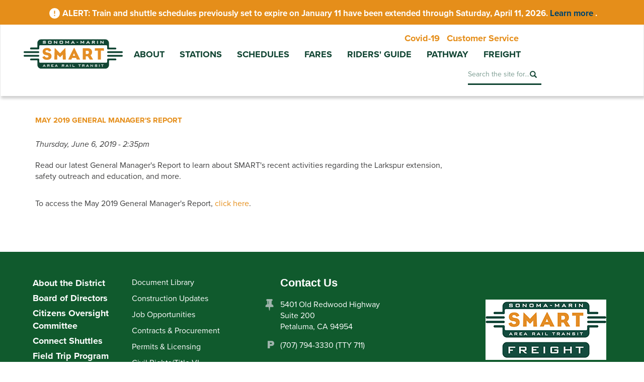

--- FILE ---
content_type: text/html; charset=utf-8
request_url: https://main.sonomamarintrain.org/node/298
body_size: 7383
content:
<!DOCTYPE html>
<html lang="en" dir="ltr" prefix="content: http://purl.org/rss/1.0/modules/content/ dc: http://purl.org/dc/terms/ foaf: http://xmlns.com/foaf/0.1/ rdfs: http://www.w3.org/2000/01/rdf-schema# sioc: http://rdfs.org/sioc/ns# sioct: http://rdfs.org/sioc/types# skos: http://www.w3.org/2004/02/skos/core# xsd: http://www.w3.org/2001/XMLSchema#">

<head profile="http://www.w3.org/1999/xhtml/vocab">
  <meta charset="utf-8">
      
  <meta name="viewport" content="width=device-width, initial-scale=1.0">
    <meta http-equiv="Content-Type" content="text/html; charset=utf-8" />
<meta name="description" content="To access the May 2019 General Manager&#039;s Report, click here." />
<meta name="generator" content="Drupal 7 (https://www.drupal.org)" />
<link rel="canonical" href="https://main.sonomamarintrain.org/node/298" />
<link rel="shortlink" href="https://main.sonomamarintrain.org/node/298" />
<meta property="og:site_name" content="Sonoma-Marin Area Rail Transit" />
<meta property="og:type" content="article" />
<meta property="og:url" content="https://main.sonomamarintrain.org/node/298" />
<meta property="og:title" content="May 2019 General Manager&#039;s Report" />
<meta property="og:description" content="To access the May 2019 General Manager&#039;s Report, click here." />
<meta property="og:updated_time" content="2022-08-19T22:36:58-07:00" />
<meta property="article:published_time" content="2019-05-02T14:35:15-07:00" />
<meta property="article:modified_time" content="2022-08-19T22:36:58-07:00" />
<link rel="shortcut icon" href="https://www.sonomamarintrain.org/sites/all/themes/smart/favicon.ico" type="image/vnd.microsoft.icon" />

<!-- Facebook Pixel Code -->
<script>
!function(f,b,e,v,n,t,s){if(f.fbq)return;n=f.fbq=function(){n.callMethod?
n.callMethod.apply(n,arguments):n.queue.push(arguments)};if(!f._fbq)f._fbq=n;
n.push=n;n.loaded=!0;n.version='2.0';n.queue=[];t=b.createElement(e);t.async=!0;
t.src=v;s=b.getElementsByTagName(e)[0];s.parentNode.insertBefore(t,s)}(window,
document,'script','//connect.facebook.net/en_US/fbevents.js');

fbq('init', '1032993067422917');
fbq('track', 'PageView');
fbq('track', 'ViewContent', {"content_type":"product","content_ids":"298"});
</script>
<noscript><img height='1' width='1' style='display:none' src='https://www.facebook.com/tr?id=1032993067422917&ev=PageView&noscript=1' /></noscript>
<!-- End Facebook Pixel Code -->
  <title>May 2019 General Manager's Report | Sonoma-Marin Area Rail Transit</title>
  <link type="text/css" rel="stylesheet" href="https://main.sonomamarintrain.org/sites/default/files/css/css_lQaZfjVpwP_oGNqdtWCSpJT1EMqXdMiU84ekLLxQnc4.css" media="all" />
<link type="text/css" rel="stylesheet" href="https://main.sonomamarintrain.org/sites/default/files/css/css_K9tW_CdHBy3IVpNbir932VrNbKIk-ewL8Hh8uxaluwU.css" media="all" />
<link type="text/css" rel="stylesheet" href="https://main.sonomamarintrain.org/sites/default/files/css/css_LDsZ0XoG7eheAmnAz7WZFIwdl0GJcroYo42Kpl3rN_E.css" media="all" />
<link type="text/css" rel="stylesheet" href="https://cdn.jsdelivr.net/npm/bootstrap@3.3.7/dist/css/bootstrap.min.css" media="all" />
<link type="text/css" rel="stylesheet" href="https://cdn.jsdelivr.net/npm/@unicorn-fail/drupal-bootstrap-styles@0.0.2/dist/3.3.1/7.x-3.x/drupal-bootstrap.min.css" media="all" />
<link type="text/css" rel="stylesheet" href="https://main.sonomamarintrain.org/sites/default/files/css/css_7ko8lFzj2SclXLUQ5rWro_nZrOND_KmDKRXnBI2D5ac.css" media="all" />

  <script src="https://use.typekit.net/kvt5lfk.js"></script>
  <script>try{Typekit.load({ async: true });}catch(e){}</script>
  <link href="https://fonts.googleapis.com/icon?family=Material+Icons" rel="stylesheet">

  <!-- HTML5 element support for IE6-8 -->
  <!--[if lt IE 9]>
    <script src="src="//cdnjs.cloudflare.com/ajax/libs/html5shiv/3.6.1/html5shiv.js""></script>
  <![endif]-->
  <script src="https://main.sonomamarintrain.org/sites/default/files/js/js_Pt6OpwTd6jcHLRIjrE-eSPLWMxWDkcyYrPTIrXDSON0.js"></script>
<script src="https://main.sonomamarintrain.org/sites/default/files/js/js_iXkU7XwDYs0fPMQo2hV5RiYO5DLAH5qsxc7q67mcNcY.js"></script>
<script src="https://cdn.jsdelivr.net/npm/bootstrap@3.3.7/dist/js/bootstrap.min.js"></script>
<script src="https://main.sonomamarintrain.org/sites/default/files/js/js_EohiU36fpSOlT5dp4sHnqRpnkAEVbsQEO_Skty5aTKk.js"></script>
<script src="https://main.sonomamarintrain.org/sites/default/files/js/js_FJ5djwwUw1ULGLt8FXltrVqhbqe2VJEySItdLXndsSQ.js"></script>
<script src="https://www.googletagmanager.com/gtag/js?id=UA-100615821-1"></script>
<script>window.dataLayer = window.dataLayer || [];function gtag(){dataLayer.push(arguments)};gtag("js", new Date());gtag("set", "developer_id.dMDhkMT", true);gtag("config", "UA-100615821-1", {"groups":"default","cookie_domain":".main.sonomamarintrain.org","anonymize_ip":true,"page_path":location.pathname + location.search + location.hash,"link_attribution":true,"allow_ad_personalization_signals":false});</script>
<script src="https://main.sonomamarintrain.org/sites/default/files/js/js_O8udHEaV9iBfqQNIDPCv3iF5vxhlAwp5fGgjCXGg2jo.js"></script>
<script>jQuery.extend(Drupal.settings, {"basePath":"\/","pathPrefix":"","setHasJsCookie":0,"ajaxPageState":{"theme":"smart","theme_token":"44LK5CZSPgwKP5NYHAcVCxCRQ02JrgvVsv8Sjy81nwU","js":{"sites\/all\/themes\/bootstrap\/js\/bootstrap.js":1,"sites\/all\/modules\/tag1d7es_jquery_update\/replace\/jquery\/1.12\/jquery.min.js":1,"misc\/jquery-extend-3.4.0.js":1,"misc\/jquery-html-prefilter-3.5.0-backport.js":1,"misc\/jquery.once.js":1,"misc\/drupal.js":1,"sites\/all\/modules\/tag1d7es_jquery_update\/js\/jquery_browser.js":1,"sites\/all\/modules\/tag1d7es_jquery_update\/replace\/ui\/ui\/minified\/jquery.ui.effect.min.js":1,"misc\/form-single-submit.js":1,"https:\/\/cdn.jsdelivr.net\/npm\/bootstrap@3.3.7\/dist\/js\/bootstrap.min.js":1,"sites\/all\/modules\/entityreference\/js\/entityreference.js":1,"sites\/all\/modules\/back_to_top\/js\/back_to_top.js":1,"sites\/all\/libraries\/colorbox\/jquery.colorbox-min.js":1,"sites\/all\/libraries\/DOMPurify\/purify.min.js":1,"sites\/all\/modules\/colorbox\/js\/colorbox.js":1,"sites\/all\/modules\/colorbox\/styles\/default\/colorbox_style.js":1,"sites\/all\/modules\/site_alert\/site_alert.js":1,"sites\/all\/modules\/google_analytics\/googleanalytics.js":1,"https:\/\/www.googletagmanager.com\/gtag\/js?id=UA-100615821-1":1,"0":1,"sites\/all\/themes\/smart\/js\/script.js":1},"css":{"modules\/system\/system.base.css":1,"modules\/field\/theme\/field.css":1,"modules\/node\/node.css":1,"sites\/all\/modules\/site_alert\/css\/site-alert.css":1,"sites\/all\/modules\/views\/css\/views.css":1,"sites\/all\/modules\/back_to_top\/css\/back_to_top.css":1,"sites\/all\/modules\/media\/modules\/media_wysiwyg\/css\/media_wysiwyg.base.css":1,"sites\/all\/modules\/colorbox\/styles\/default\/colorbox_style.css":1,"sites\/all\/modules\/ctools\/css\/ctools.css":1,"sites\/all\/modules\/date\/date_api\/date.css":1,"https:\/\/cdn.jsdelivr.net\/npm\/bootstrap@3.3.7\/dist\/css\/bootstrap.min.css":1,"https:\/\/cdn.jsdelivr.net\/npm\/@unicorn-fail\/drupal-bootstrap-styles@0.0.2\/dist\/3.3.1\/7.x-3.x\/drupal-bootstrap.min.css":1,"sites\/all\/themes\/smart\/css\/site-alert.css":1,"sites\/all\/themes\/smart\/css\/custom.css":1,"sites\/all\/themes\/smart\/css\/style.css":1,"sites\/all\/themes\/smart\/css\/yamm.css":1}},"colorbox":{"opacity":"0.85","current":"{current} of {total}","previous":"\u00ab Prev","next":"Next \u00bb","close":"Close","maxWidth":"98%","maxHeight":"98%","fixed":true,"mobiledetect":true,"mobiledevicewidth":"480px","file_public_path":"\/sites\/default\/files","specificPagesDefaultValue":"admin*\nimagebrowser*\nimg_assist*\nimce*\nnode\/add\/*\nnode\/*\/edit\nprint\/*\nprintpdf\/*\nsystem\/ajax\nsystem\/ajax\/*"},"siteAlert":{"timeout":"3600"},"back_to_top":{"back_to_top_button_trigger":"100","back_to_top_button_text":"Back to top","#attached":{"library":[["system","ui"]]}},"googleanalytics":{"account":["UA-100615821-1"],"trackOutbound":1,"trackMailto":1,"trackDownload":1,"trackDownloadExtensions":"7z|aac|arc|arj|asf|asx|avi|bin|csv|doc(x|m)?|dot(x|m)?|exe|flv|gif|gz|gzip|hqx|jar|jpe?g|js|mp(2|3|4|e?g)|mov(ie)?|msi|msp|pdf|phps|png|ppt(x|m)?|pot(x|m)?|pps(x|m)?|ppam|sld(x|m)?|thmx|qtm?|ra(m|r)?|sea|sit|tar|tgz|torrent|txt|wav|wma|wmv|wpd|xls(x|m|b)?|xlt(x|m)|xlam|xml|z|zip","trackColorbox":1,"trackDomainMode":1,"trackUrlFragments":1},"urlIsAjaxTrusted":{"\/search\/node":true},"bootstrap":{"anchorsFix":"0","anchorsSmoothScrolling":"0","formHasError":1,"popoverEnabled":1,"popoverOptions":{"animation":1,"html":0,"placement":"right","selector":"","trigger":"click","triggerAutoclose":1,"title":"","content":"","delay":0,"container":"body"},"tooltipEnabled":1,"tooltipOptions":{"animation":1,"html":0,"placement":"auto left","selector":"","trigger":"hover focus","delay":0,"container":"body"}}});</script>

  <!--Accordion styling-->
  <script type="text/javascript">

    jQuery( function () {
      var $active = jQuery('#views-bootstrap-accordion-1 .panel-collapse.in').prev().addClass('active');
      $active.find('a').append('<span class="glyphicon glyphicon-minus pull-right"></span>');
      jQuery('#views-bootstrap-accordion-1 .panel-heading').not($active).find('a').prepend('<span class="glyphicon glyphicon-plus pull-right"></span>');
      jQuery('#views-bootstrap-accordion-1').on('show.bs.collapse', function (e) {
	jQuery('#views-bootstrap-accordion-1 .panel-heading.active').removeClass('active').find('.glyphicon').toggleClass('glyphicon-plus glyphicon-minus');
	jQuery(e.target).prev().addClass('active').find('.glyphicon').toggleClass('glyphicon-plus glyphicon-minus');
      } );
      jQuery('#views-bootstrap-accordion-1').on('hide.bs.collapse', function (e) {
	jQuery(e.target).prev().removeClass('active').find('.glyphicon').removeClass('glyphicon-minus').addClass('glyphicon-plus');
      } );
    } );

    function isBreakpoint( alias ) {
      return jQuery('.device-' + alias).is(':visible');
    }

    function resizeHeader() {
      var head_height = jQuery("#header-container").height();
      jQuery("#main-content-area-container.resizable").css("padding-top", ( head_height ) );
      if ( isBreakpoint("xs") ) {
	jQuery(".trip-planner-box").css("margin-top", ( head_height ) );
      }
    }
    jQuery(window).load(resizeHeader);
    jQuery(window).resize(resizeHeader);

  </script>

</head>

<body class="html not-front not-logged-in no-sidebars page-node page-node- page-node-298 node-type-news-item" >

  <div id="skip-link">
    <a href="#main-content" class="element-invisible element-focusable">Skip to main content</a>
  </div>

    
  <div id="header-container" style="position:fixed; z-index:1000; width:100%;">
  
    <header role="banner" style="height:auto;">

              <div id="top" class="container-fluid">
          <div class="row">
              <div class="region region-top">
    <section id="block-site-alert-site-alert" class="block block-site-alert">

      
  <div class="block-content"><div class="site-alert"></div></div>
  
</section> <!-- /.block -->
  </div>
          </div>
        </div>
      
    <div id="navbar" class="navbar container-fluid navbar-default transNav" role="banner" style="margin:0; position:relative;">

      <div class="row">
        <div class="navbar-inner">
          <div id="main-navs">
            <div class="container">

             <div class="navbar-header">

                              <a class="logo pull-left" href="/" title="Home">
                  <img src="https://main.sonomamarintrain.org/sites/all/themes/smart/img/smart-logo.svg" alt="Home" />
                </a>
              
              
              <!-- .btn-navbar is used as the toggle for collapsed navbar content -->
              <button type="button" class="navbar-toggle" data-toggle="collapse" data-target="#main-nav">
                <span class="sr-only">Toggle navigation</span>
                <span class="icon-bar"></span>
                <span class="icon-bar"></span>
                <span class="icon-bar"></span>
              </button>

            </div>

            <div id="header" class="header">

              
              <div id="main-nav" class="collapse navbar-collapse">
                  <div class="top-right-nav">
                    <div class="cust-service-nav">
                      <a href="/Covid-19" title="Covid-19"><p class="covid-text">Covid-19</p></a>
                      <a href="/CustomerService" title="Customer Service"><p class="cust-serv-text">Customer Service</p></a>
                    </div>
                  </div>
                <nav role="navigation">
                 
                                                                      <ul class="menu nav navbar-nav"><li class="first leaf"><a href="/about-smart" title="About SMART">About</a></li>
<li class="leaf"><a href="/stations" title="Stations">Stations</a></li>
<li class="leaf"><a href="/schedules-fares" title="Schedules">Schedules</a></li>
<li class="leaf"><a href="/fares" title="Fares">Fares</a></li>
<li class="leaf"><a href="/riders-guide">Riders&#039; Guide</a></li>
<li class="leaf"><a href="/smart_pathway">Pathway</a></li>
<li class="last leaf"><a href="/smart-freight">Freight</a></li>
</ul>                                                    
                  <div class="social-links" style="display:none;visibility:hidden">
                    <a href="https://twitter.com/smarttrain/" target="_blank" title="SMART Twitter"><img src="/sites/all/themes/smart/img/TW-header.jpg" /></a>
                    <a href="https://www.facebook.com/sonomamarintrain/" target="_blank"><img src="/sites/all/themes/smart/img/FB-header.jpg" style="margin-right:10px;" /></a>
                  </div>
                      <form class="flip-out-search" action="/search/node" method="post" id="search-form" accept-charset="UTF-8"><div><div class="form-wrapper form-group" id="edit-basic"><div class="input-group"><input placeholder="Search the site for..." class="search-terms-input form-control form-text" type="text" id="edit-keys" name="keys" value="" size="40" maxlength="255" /><span class="input-group-btn"><button type="submit" class="btn btn-primary"><span class="icon glyphicon glyphicon-search" aria-hidden="true"></span>
</button></span></div><button class="element-invisible btn btn-primary form-submit" type="submit" id="edit-submit" name="op" value="Search">Search</button>
</div><input type="hidden" name="form_build_id" value="form-UCUUaCM6YaR3dGJYh2DacajFXcqNgWjLvEGbh9GwnI8" />
<input type="hidden" name="form_id" value="search_form" />
</div></form>                      <div style="clear:right;"></div>
              </nav>
            </div>
          </div>
        </div>
      </div>
    </div>
  </div>
</header>
</div>


<div id="main-content-area">
  <div id="main-content-area-container" class="main-container container resizable">

  <div class="col-xs-12 col-sm-9">
    
          <div id="content-inner" class="page">
                          <h1 class="page-header">May 2019 General Manager&#039;s Report</h1>
                	  <div class="region region-content">
    





<div id="node-298" class="node node-news-item node-promoted clearfix" about="/node/298" typeof="sioc:Item foaf:Document">

  
      <span property="dc:title" content="May 2019 General Manager&#039;s Report" class="rdf-meta element-hidden"></span>
  
  <div class="content">
    <div class="field field-name-field-publish-date field-type-datetime field-label-hidden"><div class="field-items"><div class="field-item even"><span  property="dc:date" datatype="xsd:dateTime" content="2019-06-06T14:35:00-07:00" class="date-display-single">Thursday, June 6, 2019 - 2:35pm</span></div></div></div><div class="field field-name-field-snippet field-type-text-long field-label-hidden"><div class="field-items"><div class="field-item even">Read our latest General Manager&#039;s Report to learn about SMART&#039;s recent activities regarding the Larkspur extension, safety outreach and education, and more.
</div></div></div><div class="field field-name-body field-type-text-with-summary field-label-hidden"><div class="field-items"><div class="field-item even" property="content:encoded"><p> </p>
<p>To access the May 2019 General Manager's Report, <a href="/sites/default/files/Board/COC%20Documents/GM%20Report%20-MAY%202019_Final.pdf">click here</a>.</p>
</div></div></div>  </div>

  
  
</div>
  </div>
      </div>
    
    </div>
    
  </div>
</div>


<footer id="footer" class="container-fluid">

  <div class="container">
    <div class="row" style="margin-top:50px;"> 

      <div id="footer-left" class="col-xs-12 col-sm-4 col-md-2">
          <div class="region region-footer-left">
    <section id="block-menu-menu-footer-left" class="block block-menu">

      
  <div class="block-content"><ul class="menu nav"><li class="first leaf"><a href="/about-district" title="About SMART">About the District</a></li>
<li class="leaf"><a href="/board-of-directors" title="Board of Directors">Board of Directors</a></li>
<li class="leaf"><a href="/citizens-oversight-committee">Citizens Oversight Committee</a></li>
<li class="leaf"><a href="https://www.sonomamarintrain.org/connect">Connect Shuttles</a></li>
<li class="leaf"><a href="https://www.sonomamarintrain.org/fieldtripprogram">Field Trip Program</a></li>
<li class="leaf"><a href="/financial-documents">Financial Reports</a></li>
<li class="leaf"><a href="/RidershipReports">Ridership Reports</a></li>
<li class="leaf"><a href="/media-center">Media Center</a></li>
<li class="leaf"><a href="/safety">Safety &amp; Security</a></li>
<li class="leaf"><a href="/smart_pathway">SMART Pathway</a></li>
<li class="leaf"><a href="https://www.sonomamarintrain.org/Strategic-Plan">Strategic Plan</a></li>
<li class="last leaf"><a href="https://eepurl.com/dfORnr" target="_blank">Subscribe to e-Newsletter</a></li>
</ul></div>
  
</section> <!-- /.block -->
  </div>
      </div>

      <div id="footer-center" class="col-xs-12 col-sm-4 col-md-3 footerBorder" >
          <div class="region region-footer-center">
    <section id="block-menu-menu-footer-center" class="block block-menu">

      
  <div class="block-content"><ul class="menu nav"><li class="first leaf"><a href="/document-library">Document Library</a></li>
<li class="leaf"><a href="/construction-updates">Construction Updates</a></li>
<li class="leaf"><a href="/jobs">Job Opportunities</a></li>
<li class="leaf"><a href="/business" target="_blank">Contracts &amp; Procurement</a></li>
<li class="leaf"><a href="/property-management" target="_blank">Permits &amp; Licensing</a></li>
<li class="leaf"><a href="/civil-rights">Civil Rights/Title VI</a></li>
<li class="leaf"><a href="/accessibility">Accessibility</a></li>
<li class="leaf"><a href="/public-records">Public Records Act</a></li>
<li class="leaf"><a href="/lost-and-found">Lost and Found</a></li>
<li class="last leaf"><a href="/stayconnected">Stay Connected</a></li>
</ul></div>
  
</section> <!-- /.block -->
  </div>
      </div>

      <div id="footer-right" class="col-xs-12 col-sm-4 col-md-3 footerBorder">
          <div class="region region-footer-right">
    <section id="block-block-2" class="block block-block">

        <h2 class="block-title">Contact Us</h2>
    
  <div class="block-content"><div class="footer-address">
	<p>5401 Old Redwood Highway<br />
		Suite 200<br />
		Petaluma, CA 94954</p>
</div>

<address class="footer-phone">(707) 794-3330 (TTY 711)</address>


<style>
  .footer-address a {
    color: white;
    text-decoration: none;
  }
</style>

<div class="footer-address">
  <strong>
    <a href="https://sonomamarintrain.org/customerservice">
      Customer Service:
    </a>
  </strong><br>
  (707) 794-3330 (TTY 711) or <br> 511 for trip planning<br>
  customerservice<x>@<x/>sonomamarintrain.org
</div>


</div>
  
</section> <!-- /.block -->
  </div>
      </div>

      <div class="col-xs-12 col-sm-12 col-md-3 col-md-push-1">

        <!-- Google trasnslate and social media -->
        <div class="row">
          <div id="google_translate_element"></div>
          <script type="text/javascript">
            function googleTranslateElementInit() {
              new google.translate.TranslateElement({pageLanguage: 'en', layout: google.translate.TranslateElement.InlineLayout.SIMPLE}, 'google_translate_element');
            }
          </script>
          <script type="text/javascript" src="//translate.google.com/translate_a/element.js?cb=googleTranslateElementInit"></script>
        </div><!-- End row -->
        <!-- Smart Freight -->
        <div class="row">
          <div class="sf-logo">
            <a href="/smart-freight" title="Smart Freight"><img src="/sites/all/themes/smart/img/SMARTFreight_Logo_bg_240w.jpg" alt="Smart Freight"></a>
          </div>
        </div><!-- End row -->
        <div class="row">
          <div class="social-icons-wrap">
            <h4>Join us on</h4>
            <div>
              <ul class="social-icons">      
              <li><a href="https://www.facebook.com/sonomamarintrain/" target="_blank" title="SMART Facebook"><img src="/sites/all/themes/smart/img/facebookFooter.jpg" class="socialFacebook"></a></li>
                <li style="padding-left:10px;"><a href="https://twitter.com/smarttrain/" target="_blank" title="SMART Twitter"><img src="/sites/all/themes/smart/img/twitterFooter.jpg" class="socialTwitter"></a></li>
                <li style="padding-left:10px;"><a href="https://www.instagram.com/sonomamarintrain" target="_blank" title="SMART Instagram"><img src="/sites/all/themes/smart/img/instaFooter.jpg" class="socialTwitter"></a></li>
                <li style="padding-left:10px;"><a href="https://www.linkedin.com/company/12179209" target="_blank" title="SMART Linkedin"><img src="/sites/all/themes/smart/img/linkedinFooter.jpg" class="socialTwitter"></a></li>
                <li style="padding-left:10px;"><a href="https://www.youtube.com/channel/UCAqmoxJO5D6ysPQAgxYyN_g" target="_blank" title="SMART Youtube channel"><img src="/sites/all/themes/smart/img/youtubeFooter.jpg" class="socialTwitter"></a></li>
              </ul>
            </div>
          </div>
        </div>
      </div>

    <div class="row addspace">
        <div class="region region-footer-bottom">
    <section id="block-block-4" class="block block-block">

      
  <div class="block-content">      <div class="col-xs-12 col-sm-6 footerTop hidden-xs">
        <a href="https://betracksmart.org" target="_blank"  title="Be Track Smart"><img src="/sites/all/themes/smart/img/beTrackSmart.svg" alt="Be Track Smart" style="margin:-35px 20px 0px -20px; height:135px; "></a>
      </div>

      <div class="col-xs-12 col-sm-6 footerTop">
        <ul class="copyrightMenu">
          <li>&copy; 2024 Sonoma-Marin Area Rail Transit</li>
          <li><a href="/node/46">Accessibility</a></li> 
          <li class="last"><a href="/node/47">Privacy Policy</a></li>
        </ul>  
      </div>

      <div class="col-xs-12 col-sm-6 hidden-sm hidden-md hidden-lg">
        <a href="https://betracksmart.org/" target="_blank"  title="Be Track Smart"><img src="/sites/all/themes/smart/img/beTrackSmart.svg" alt="Be Track Smart" style="height:135px; "></a><br />
      </div>

</div>
  
</section> <!-- /.block -->
  </div>
    </div>
    
</footer>
  <script src="https://main.sonomamarintrain.org/sites/default/files/js/js_MRdvkC2u4oGsp5wVxBG1pGV5NrCPW3mssHxIn6G9tGE.js"></script>

  <div class="device-xs visible-xs-block"></div>
  <div class="device-sm visible-sm-block"></div>
  <div class="device-md visible-md-block"></div>
  <div class="device-lg visible-lg-block"></div>

</body>

</html>


--- FILE ---
content_type: text/html; charset=UTF-8
request_url: https://main.sonomamarintrain.org/ajax/site_alert
body_size: 368
content:
<!-- 1765368000 | 1769001458 | 1776060000 --><div class="low">
  <div class="text">
    
Train and shuttle schedules previously set to expire on January 11 have been extended through Saturday, April 11, 2026.
  <a href="https://www.sonomamarintrain.org/servicealerts" target="_blank" rel="noopener noreferrer">
    Learn more
  </a>.

  </div>
</div>

--- FILE ---
content_type: text/css
request_url: https://main.sonomamarintrain.org/sites/default/files/css/css_7ko8lFzj2SclXLUQ5rWro_nZrOND_KmDKRXnBI2D5ac.css
body_size: 11073
content:
@media (max-width:767px){div.site-alert div.text{padding:10px 10px 10px 10px;font-size:15px;text-align:left;display:block;margin-top:0px;margin-left:30px;}div.site-alert div.text:before{content:'Alert: ';text-transform:uppercase;background-image:url(/sites/all/themes/smart/img/icons/siteAlert.svg);background-repeat:no-repeat;background-size:20px;background-position:1px -1px;padding-left:25px;margin-left:-25px;}}@media (min-width:768px){div.site-alert div.text{padding:15px 10px 10px 10px;margin:0px;font-size:17px;height:auto;}div.site-alert div.text:before{content:'Alert: ';text-transform:uppercase;background-image:url(/sites/all/themes/smart/img/icons/siteAlert.svg);background-repeat:no-repeat;background-size:25px;background-position:2px -2px;padding-left:30px;}}div.site-alert{width:100%;font-weight:bold;text-align:center;}div.site-alert div.info{background:#fff;color:#fff;margin-bottom:0px;}div.site-alert div.low{background:#e58e1a;color:#fff;margin-bottom:0px;}div.site-alert div.high{background:#d00;color:#fff;margin-bottom:0px;}div#edit-alerts-start.date-padding{padding:0px;}div#edit-alerts-expire.date-padding{padding:0px;}
body{font-family:"proxima-nova",Helvetica,Arial,sans-serif;font-size:16px;line-height:1.42857143;color:#404041;background-color:#fff;}.logo img{height:65px;margin-top:10px;}.container > .navbar-header,.container-fluid > .navbar-header,.container > .navbar-collapse,.container-fluid > .navbar-collapse{height:110px;}.navbar-collapse{padding-left:0;padding-right:0;}ol li{margin-bottom:0.5em;}ol li:before{list-style-type:decimal;font-family:"nimbus-sans";}.table-striped > tbody > tr:nth-of-type(odd){background-color:#fafafa;}thead.fares-head{font-family:'proxima-nova',helvetica,arial;text-transform:uppercase;font-size:14px;color:#929497;font-weight:300;}.fares-table{background-color:#e7e8e9;}.fares-table span{padding-left:5px;}tr.fares-costs{font-size:15px;color:#595a5c;font-weight:400;}td.fare-price{font-size:18px;}#main-content-area .field-items ul li{padding-bottom:10px;}.content ol > li > ul > li:before{content:"\e080";font-family:'Glyphicons Halflings';font-size:12px;float:left;margin-top:2px;margin-left:-17px;color:#588db6;}h2.block-title{font-size:22px;color:#009438;font-family:'nimbus-sans',helvetica,sans-serif;}a.featureLink{color:inherit;}a.newsLink{color:inherit;}a.schoolsLink{color:inherit;}a.recycleWhereLink{color:inherit;}a.featureLink:hover{text-decoration:none;}a.newsLink:hover{text-decoration:none;}a.schoolsLink:hover{text-decoration:none;}a.recycleWhereLink:hover{text-decoration:none;}.trip-planner-box h4{font-family:'proxima-nova',sans-serif;color:#E58E1A;text-transform:uppercase;}#system-map h4{font-family:'proxima-nova',sans-serif;color:#E58E1A;text-transform:uppercase;padding-left:20px;padding-bottom:5px;}.page-header{border-bottom:0px;}p.search-text{float:right;margin:25px 0px 0px 10px;font-family:"proxima-nova",sans-serif;color:#104432;font-weight:600;font-size:15px;}p.covid-text{display:inline-block;margin:7px 5px 0 0;font-family:"proxima-nova",sans-serif;color:#E58E1A;font-weight:600;font-size:12px;}p.cust-serv-text{display:inline-block;margin:7px 0 0 5px;font-family:"proxima-nova",sans-serif;color:#E58E1A;font-weight:600;font-size:12px;}.flip-out-search .btn-primary{color:#104432;background-color:transparent!important;}.flip-out-search .btn-primary:hover{color:#2E7559;background-color:transparent!important;}span.input-group-btn:focus,span.input-group-btn:active,span.input-group-btn:hover{outline:none;}.input-group-btn:last-child > .btn,.input-group-btn:last-child > .btn-group{outline:none;box-shadow:none!important;border:none;}.flexslider .slides img{height:710px;width:auto!important;display:block;}.views-field.views-field-field-slideshow-image img{min-height:710px;overflow:hidden;max-width:inherit;}div#slideshow_container{max-height:710px;overflow:hidden;}.hero{position:relative;height:600px;}.hero-background{bottom:0;left:0;overflow:hidden;position:absolute;right:0;top:0;}.hero-background video{bottom:-30px;height:auto;position:absolute;width:100%;}audio,canvas,video{display:inline-block;}.hero-content{height:600px;position:relative;z-index:2;}#hero-front-page-caption{left:10%;bottom:25%;display:none;}.cust-service-nav{float:right;}.navbar-nav{margin-top:0px;}@media (max-width :659px){.hero{height:220px;}.hero-content{height:220px;}}@media (min-width :660px){.hero{height:330px;}.hero-content{height:330px;}}.transNav{background:rgba(255,255,255,.9)!important;}.navbar-default{background-color:#fff;}.cust-service-nav img{height:25px;float:right;margin-top:-10px;}.mobile-cust-serv-nav{float:left;}#alertTop{height:70px;color:#fff;background-color:#e58e1a;}.alertText{text-align:center;padding-top:25px;}#content-front-page-search{z-index:6;position:relative;top:0px;width:100%;margin:0px 0px;padding:0px 0px;}#hero-front-page-search{z-index:6;position:absolute;bottom:0px;width:100%;margin:0px 0px;padding:10px 0px;;background-color:rgba(0,68,106,0.6);}.trip-planner-box{width:auto!important;}.trip-planner-results{width:100%!important;}#trip-planner-results-2-div > .trip-planner-fare a.buy-tickets{float:none;color:#E58E1A;text-decoration:underline;}#trip-planner-results-2-div > .trip-planner-fare a.buy-tickets:hover{text-decoration:none;}.trip-planner-fare a.buy-tickets{float:right;color:#E58E1A;text-decoration:underline;}.trip-planner-fare a.buy-tickets:hover{text-decoration:none;}#trip-planner-box .radio{margin-top:5px;margin-left:5px;}#trip-planner-box .radio label{margin-top:5px;}#trip-planner-box{color:#888A8D;}#trip-planner-box h4{font-family:'proxima-nova',sans-serif;color:#E58E1A;text-transform:uppercase;}.trip-planner-box{position:inherit!important;height:240px;background-color:#fff;width:360px;padding:20px;z-index:500;margin-top:0px;margin-bottom:15px;}.trip-planner-results{background-color:#DCDDDE;height:200px;position:absolute;top:430px;z-index:200;width:360px;}.trip-stop-time{width:100%;}.trip-planner-box .form-control{border-radius:0px!important;font-size:16px !important;border-color:#E58E1A;-webkit-appearance:none;-moz-appearance:none;background-position:right 45%;background-repeat:no-repeat;background-image:url('/sites/all/themes/smart/img/bgArrow.png');}#trip-planner-box input[type='radio']{margin:1px 0px 0px -25px;box-sizing:border-box;padding:0;max-width:1.2em!important;height:1.2em!important;appearance:none;-webkit-appearance:none;width:3em !important;background:#fff;border:1px solid #E58E1A;border-radius:3px;}#trip-planner-box input[type="radio"]:checked{background:#E58E1A;box-shadow:inset 0 0 0 4px #fff;outline:none;}#trip-planner-box input[type='radio']{border-radius:50%;outline:none;}p.trip-planner-trip-featured{color:#104432;font-weight:800;font-size:18px;margin-bottom:0px;padding-top:20px;}p.trip-planner-alternative-label{text-transform:uppercase;margin-bottom:0px;color:#104432;padding-top:5px;}div#trip-planner-results-div{padding-left:10px;}p.trip-planner-trip{margin-bottom:0px;color:#104432;}p.trip-planner-stations{margin-top:10px;position:absolute;bottom:20px;}p.trip-planner-stations a{color:#808080;text-decoration:underline;}p.trip-planner-stations a:hover{color:#808080;text-decoration:none;}.trip-planner-box-2 .form-control{border-radius:0px!important;font-size:16px !important;border-color:#E58E1A;-webkit-appearance:none;-moz-appearance:none;background-position:right 45%;background-repeat:no-repeat;background-image:url('/sites/all/themes/smart/img/bgArrow.png');}.trip-planner-box-2{top:190px;height:300px;background-color:#fff;width:auto;padding:20px;z-index:500;margin-top:0px;border:1px solid #E58E1A;}.trip-planner-results-2{background-color:#DCDDDE;height:auto;position:relative;z-index:200;width:auto;display:none;}div#trip-planner-results-2-div{padding-left:20px;}.trip-depart-at{padding-bottom:10px;}#trip-planner-box .radio{margin-top:5px;margin-left:5px;}#trip-planner-box .radio label{margin-top:5px;}#trip-planner-box{color:#888A8D;}#trip-planner-box h4{font-family:'proxima-nova',sans-serif;color:#E58E1A;text-transform:uppercase;}.trip-planner-box{position:absolute;top:190px;height:240px;background-color:#fff;width:360px;padding:20px;z-index:500;margin-top:0px;}.trip-planner-results{background-color:#DCDDDE;height:200px;position:relative;top:-15px;z-index:200;width:360px;}.trip-stop-time{width:100%;}.trip-planner-box-2 .form-control{border-radius:0px!important;font-size:16px !important;border-color:#E58E1A;-webkit-appearance:none;-moz-appearance:none;background-position:right 45%;background-repeat:no-repeat;background-image:url('/sites/all/themes/smart/img/bgArrow.png');}#trip-planner-box input[type='radio']{margin:1px 0px 0px -25px;box-sizing:border-box;padding:0;max-width:1.2em!important;height:1.2em!important;appearance:none;-webkit-appearance:none;width:3em !important;background:#fff;border:1px solid #E58E1A;border-radius:3px;}#trip-planner-box input[type="radio"]:checked{background:#E58E1A;box-shadow:inset 0 0 0 4px #fff;outline:none;}#trip-planner-box input[type='radio']{border-radius:50%;outline:none;}p.trip-planner-trip-featured{color:#104432;font-weight:800;font-size:18px;margin-bottom:0px;padding-top:20px;}p.trip-planner-alternative-label{text-transform:uppercase;margin-bottom:0px;color:#104432;padding-top:5px;}div#trip-planner-results-div{padding-left:10px;}p.trip-planner-trip{margin-bottom:0px;color:#104432;}p.trip-planner-stations{padding-top:20px;position:relative;bottom:20px;}p.trip-planner-stations a{color:#808080;text-decoration:underline;}p.trip-planner-stations a:hover{color:#808080;text-decoration:none;}.region.region-sidebar-first.well{padding:0px;}div#node-58 th.active{background-color:#006098!important;color:#fff;}div#node-58 thead{background-color:#006098;}div#node-58 th a{color:#fff!important;}table.table.table-hover.table-striped.sticky-enabled.tableheader-processed.sticky-table{border:1px solid #006098;}.views-field.views-field-title{font-family:'proxima-nova',helvetica,arial,sans-serif;font-size:30px;font-weight:400;color:#104432;}.views-field.views-field-title a{font-size:1.55em;font-family:"nimbus-sans",helvietica,sans-serif;font-weight:900;color:#00953A;padding:15px 0px 5px;}.views-field.views-field-nid a{color:#888A8D;font-size:16px;text-decoration:underline;font-weight:600;text-transform:none;}span.glyphicon.glyphicon-chevron-right{position:relative;top:2px;font-size:14px;padding-left:4px;}.views-field.views-field-nid a:hover{color:#E58E1A;}.view-all-news .views-field-nid{margin-top:20px;}.views-field.views-field-field-snippet{margin-bottom:15px;}.views-row{margin-bottom:35px;}.field.field-name-field-publish-date.field-type-datetime.field-label-hidden{margin:20px 0px;font-style:italic;}#mc_embed_signup .clear{}#mc_embed_signup #mce-success-response{color:#fff;display:none;margin-left:-5px;width:100%;margin-top:-5px;}#mc_embed_signup .mc-field-group input{display:block;width:100%!important;padding:8px 0;text-indent:2%;}#mc_embed_signup .mc-field-group{clear:none!important;position:relative;width:96%;padding-bottom:3%;min-height:50px;}div#mc_embed_signup_scroll{margin-top:-10px;}div#mc_embed_signup input{color:#404041;}.block-content h3{font-size:22px;color:#009438;font-family:'nimbus-sans',helvetica,sans-serif;font-weight:700;}.block-content ul{list-style:none;}.block-content ul li:before{content:none;font-size:12px;float:left;margin-top:2px;margin-left:-17px;}.block-content p.redText{color:#f00;}div#workshop-listing th{background-color:#414d6e;color:#fff;}div#workshop-listing tr.odd{background-color:#ccdfea;}.searchFront{width:10px;text-align:center;margin-left:auto;margin-right:auto;padding-top:15px;}.heroImage{height:400px;overflow:hidden;}.content a{color:#E58E1A!important;word-wrap:break-word;}#navbar{z-index:510;width:100%;box-shadow:2px 5px 5px rgba(102,102,102,.3);}.navbar{border-top:0px;border-bottom:0px;border-radius:0!important;}#main-nav .navbar{margin:0;}.navbar #main-nav li a{line-height:inherit !important;height:auto !important;padding:10px 6px !important;font-family:"proxima-nova",sans-serif;color:#104432;text-transform:uppercase;font-weight:500;}.navbar-default .navbar-nav > .active > a,.navbar-default .navbar-nav > .active > a:hover,.navbar-default .navbar-nav > .active > a:focus{background-color:initial;}.dropdown-tab{padding-top:0px;height:65px;text-align:center;}.dropdown-tab img{line-height:35px;margin-top:10px;height:45px;}.dropdown-tab p{line-height:10px;margin:0px;font-family:"nimbus-sans",helvietica,sans-serif;margin-top:10px;font-size:16px;color:#006098;font-weight:700;}.navbar-default .navbar-nav > .open > a{color:#555;background-color:#e7e7e7;background-image:url('/sites/all/themes/smart/img/liOpen.png');background-position:bottom center;background-repeat:no-repeat;}.navbar-default .navbar-nav > .open > a{color:#555;background-color:#e7e7e7;background-image:url('/sites/all/themes/smart/img/liOpen.png');background-position:bottom center;background-repeat:no-repeat;}#navyamm .dropdown-menu{border-top:solid #006299 3px;background-color:#EBEBEC;}#yamm-house-dropdown{}.content ul{list-style:none;margin-left:-25px;}.content ol{margin-left:-25px;}.content ul li:before{content:"\e080";font-family:'Glyphicons Halflings';font-size:12px;float:left;margin-top:2px;margin-left:-17px;color:#E58E1A;}#front-search{padding:10px;background-color:#245E7E;color:#fff;}.front-page-carousel-item{height:400px;}.front-page-carousel-img{position:absolute;bottom:0px;width:100%;}.front-page-carousel-caption{font-family:'nimbus-sans',Helvetica,sans-serif;font-weight:600;font-size:34pt;color:#fff;position:absolute;width:500px;bottom:50px;left:200px;line-height:1.1;text-shadow:2px 2px 7px #000;}.mobileHmpg{z-index:49;}.front-page-image-caption{position:relative;font-family:'nimbus-sans',Helvetica,sans-serif;font-weight:600;font-size:22pt;color:#fff;width:85%;bottom:325px;line-height:1.15;text-shadow:2px 2px 7px #000;z-index:50;height:0px;margin-left:auto;margin-right:auto;text-align:center;}#hero-front-page-search{z-index:6;position:absolute;bottom:0px;width:100%;margin:0px 0px;padding:0px 0px;background-color:#005;background-color:rgba(0,68,106,1)!important;}.btn-primary{color:#fff;background-color:#719CC0!important;border-color:#719CC0;}.btn-primary:hover{color:#fff;background-color:#006098 !important;border-color:#006098 !important;}#front-why-compost-copy h3 a{font-family:'lexia-advertising',helvetica,sans-serif;font-size:25pt;font-weight:400;}#front-why-compost-copy h3 a:hover{text-decoration:none;}#main-content-area{margin:0px;padding:20px;background-color:#fff;padding-top:40px;}#main-content-area-container{margin-top:0px;padding:0px 0px 50px;}#main-content-area.front{margin:0px;padding:20px;background-color:#EBEBEC;}#front-why-compost{margin-top:20px;background-image:url('/sites/all/themes/smart/img/whycompost.jpg');background-size:100%;background-repeat:no-repeat;min-height:265px;}#front-why-compost-copy{position:absolute;bottom:40px;left:40px;font-family:'lexia-advertising';font-size:20pt;color:#fff;}#front-why-compost-copy h3{font-family:'lexia-advertising',helvetica,sans-serif;font-size:22pt;font-weight:400;}#front-why-compost-copy p{font-family:'nimbus-sans',helvetica,sans-serif;font-size:12pt;font-weight:400;}#front-recycle-where-copy p{font-family:'Rokkitt',serif;font-size:20px;}#front-recycle-where{height:240px;background-color:#27AD5C;box-shadow:2px 5px 5px rgba(102,102,102,.3);}#front-recycle-where-header{padding:10px;}#front-recycle-where-copy{text-align:center;font-family:'Lexia Advertising';font-size:16pt;color:#fff;}#front-schools{margin-top:20px;padding:10px 30px;border:0px solid black;height:240px;background-color:#fff;background-image:url('/sites/all/themes/smart/img/school-bg.png');background-position:bottom;background-repeat:repeat-x;box-shadow:2px 5px 5px rgba(102,102,102,.3);}#front-schools-header{background-image:url('/sites/all/themes/smart/img/schools.png');background-repeat:no-repeat;background-size:40px;padding-left:50px;font-size:48px;font-family:"nimbus-sans-condensed",helvietica,sans-serif;font-weight:700;color:#626159;}#front-schools-copy > #front-schools-header a{font-family:'nimbus-sans-condensed',helvetica,sans-serif;font-weight:700;font-size:48px;color:#626159;}#front-schools-copy > #front-schools-header a:hover{text-decoration:none;}#front-schools-copy a{font-size:.9em;font-family:"nimbus-sans",helvetica,sans-serif;font-weight:700;text-transform:uppercase;color:#588DB6;}h3.features-header{background-image:url('/sites/all/themes/smart/img/featuredIcon.png');background-repeat:no-repeat;background-size:50px;padding-left:60px;font-family:'nimbus-sans-condensed',helvetica,sans-serif;font-weight:700;font-size:48px;color:#626159;}#front-schools-copy p{font-size:16px;line-height:20px;}.feature-text{position:absolute;bottom:25px;background:-moz-linear-gradient(top,rgba(137,255,241,0) 0%,rgba(0,0,0,1) 100%);background:-webkit-gradient(linear,left top,left bottom,color-stop(0%,rgba(137,255,241,0)),color-stop(100%,rgba(0,0,0,1)));background:-webkit-linear-gradient(top,rgba(137,255,241,0) 0%,rgba(0,0,0,1) 100%);background:-o-linear-gradient(top,rgba(137,255,241,0) 0%,rgba(0,0,0,1) 100%);background:-ms-linear-gradient(top,rgba(137,255,241,0) 0%,rgba(0,0,0,1) 100%);background:linear-gradient(to bottom,rgba(137,255,241,0) 0%,rgba(0,0,0,1) 70%);filter:progid:DXImageTransform.Microsoft.gradient(startColorstr='#0089fff1',endColorstr='#000000',GradientType=0);min-height:35%;max-height:50%;left:15px;width:inherit;right:15px;padding-top:25px;}h4.top-feature-ttile{padding-left:20px;color:#fff;text-transform:uppercase;}.feature{background-color:#fff;box-shadow:2px 5px 5px rgba(102,102,102,.3);min-height:400px;margin-bottom:25px;background-size:cover;}.feature:hover{background-color:#fff0c8;}#front-schools:hover{background-color:#fff7de;}.front-page-news{background-color:#d6e0eb;box-shadow:2px 5px 5px rgba(102,102,102,.3);min-height:420px;box-shadow:2px 5px 5px rgba(102,102,102,.3);}.front-page-news:hover{background-color:#b8cade;}div#front-page-latest-news{min-height:440px;background-color:#fff;margin-left:15px;width:auto;margin-bottom:25px;margin-right:15px;max-height:440px;overflow-y:scroll;}p.feature-link > a:after{content:"\e080";font-family:'Glyphicons Halflings';font-size:12px;margin-top:2px;margin-left:5px;color:#588db6 !important;}h3.features-header{font-size:48px;font-family:"nimbus-sans-condensed",helvietica,sans-serif;font-weight:700;color:#626159;margin-top:50px;}h4.feature-title-lower{color:#104432;font-family:'proxima-nova',helvetica,arial,sans-serif;font-size:32px;position:relative;text-align:center;margin-top:40px;font-weight:400;padding:0px 10px 40px;}p.feature-short-title{font-size:16px;text-transform:uppercase;font-weight:600;color:#fff;}h4.feature-title{font-size:24px;font-family:"proxima-nova",Arial,helvietica,sans-serif;color:#fff;padding:0px 20px 5px;width:100%;display:block;}h4.feature-title a:hover{text-decoration:none;}h4.front-page-news-title{font-size:18px;font-family:"proxima-nova",helvietica,sans-serif;font-weight:900;color:#104432;padding:0px 10px 0px;}h4.front-page-news-title a{color:#006098;}h4.front-page-news-title a:hover{text-decoration:none;}p.front-page-latest-news{font-family:'proxima-nova',helvetica,Arial,sans-serif;text-transform:uppercase;color:#E58E1A;padding:30px 0px 10px 8px;font-weight:800;font-size:18px;}p.all-news-link{padding:20px 0px 0px 10px;}p.all-news-link a{color:#888A8D;font-size:17px;text-decoration:underline;}p.all-news-link a:hover{color:#115a2d;font-size:17px;text-decoration:underline;}p.front-page-news-link{margin:20px 0 10px;font-size:.9em;font-family:"nimbus-sans",helvietica,sans-serif;font-weight:700;text-transform:uppercase;color:#588DB6;padding:0px 0px 20px 20px;position:relative;bottom:-10px;}p.schools-link{font-size:.9em;font-family:"nimbus-sans",helvietica,sans-serif;font-weight:700;text-transform:uppercase;color:#588DB6!important;}.feature p{margin:0px 0px 0px;font-size:16px;font-family:"nimbus-sans",helvietica,sans-serif;line-height:1.3;font-weight:400;padding:0px 20px;}p.front-page-news-body{margin:-9px 0px 10px;font-size:15px;font-family:"proxima-nova",helvietica,sans-serif;line-height:1.3;padding:0px 10px;}p.feature-link{margin:10px 0 10px;font-size:.9em;font-family:"nimbus-sans",helvietica,sans-serif;font-weight:700;text-transform:uppercase;color:#588DB6;padding:0px 0px 20px 20px;position:relative;bottom:-10px;}p.feature-link a{color:#f00;}p.feature-link a:hover{color:#23527c;text-decoration:none;}p.feature-link a{color:#588DB6;}#footer{color:#fff;background-color:#105A2D;text-align:center;}#footer p{font-family:'proxima-nova',helvetica,Arial,sans-serif;color:#fff;font-size:16px;}#footer a:hover,#footer a:focus{text-decoration:underline;}#footer a:active{text-decoration:none !important;}.footer-wrap{padding-bottom:30px;}div#footer-left li a{color:#fff;font-family:'proxima-nova',sans-serif;font-weight:700;font-size:18px;margin:0px 0px 5px;}div#footer-center li a,div#footer-right > a.report-problem{color:#fff;font-family:'proxima-nova',sans-serif;font-size:16px;margin:0px 0px 10px;}div#footer-right > a.report-problem{text-decoration:underline;}div#footer-right h2.block-title{font-size:22px;color:#009438;font-family:'nimbus-sans',helvetica,sans-serif;color:#fff;margin:0px 0px 20px 0px;font-weight:700;padding-top:0px;}.goog-te-gadget-simple{background-color:#fff;border-left:1px solid #d5d5d5;border-top:1px solid #9b9b9b;border-bottom:1px solid #e8e8e8;border-right:1px solid #d5d5d5;font-size:10pt;display:inline-block;padding-top:10px!important;padding-bottom:10px!important;cursor:pointer;zoom:1;width:200px;border-radius:5px;}.goog-te-gadget-simple img{display:none;}.goog-te-gadget-simple .goog-te-menu-value{color:#9c9ea1;font-family:'proxima-nova',helvetica,arial,sans-serif;padding-right:10px;padding-left:10px;}.goog-te-menu-value span{visibility:hidden;}.goog-te-menu-value span:first-of-type:after{content:'Google Translate';visibility:visible;margin-left:-90px;font-family:'proxima-nova';}img.icon-yes-no{margin-right:8px;height:20px;margin-top:-4px;}ul.social-icons{padding:0px;margin-top:25px;z-index:0;}ul.social-icons li{display:inline;text-decoration:none;}.social-icons img{height:35px;}.social-icons-wrap h4{margin:45px 0px 0px;font-size:24px;}.nav > li > a:hover,.nav > li > a:focus{text-decoration:none;background-color:transparent!important;}.nav > li > a{position:relative;display:block;padding:0px!important;}@media (max-width:767px){.footerTop{border-top:1px solid rgba(255,255,255,0.5);padding-top:20px;}}p.lgFooterLinks{font-family:'lexia',helvetica,sans-serif!important;font-size:13pt!important;letter-spacing:1px;font-weight:900;}p.lgFooterLinks2{font-family:'lexia',helvetica,sans-serif!important;font-size:13pt!important;letter-spacing:1px;font-weight:900;}ul.copyrightMenu li a{color:#fff;}#footer li.last{border-right:none;}.footerBorder{margin-top:20px;border-top:1px solid rgba(255,255,255,0.5);padding-top:20px;}#google_translate_element{margin-top:45px;}.social-icons-wrap{margin-bottom:45px;}ul.copyrightMenu{float:none;padding-left:0px;}ul.copyrightMenu li{display:block;text-align:center;padding-bottom:10px;}.glyphicon-plus{color:#669484!important;}.glyphicon-minus{color:#E58E1A!important;}h4.panel-title{font-family:'proxima-nova',helvetica,arial,sans-serif;font-size:20px;font-weight:100;color:#104432;}.street-block{background:url('/sites/all/themes/smart/img/icons/pin.png');background-repeat:no-repeat;padding-left:30px;}.field-name-field-phone .field-item.even{padding:0px 0px 0px 30px;background:url('/sites/all/themes/smart/img/icons/phone.png');background-repeat:no-repeat;}.field.field-name-field-phone .field-items{padding:20px 0px 0px;}.addressfield-container-inline{padding-left:30px;}.field-name-field-parking .field-label,.field-name-field-connections .field-label,.field-name-field-car-share-lots .field-label,.field-name-field-bike-and-pedestrian-trails .field-label,.field-name-field-accessibility .field-label,.field-name-field-employee-shuttles .field-label{color:#104432;}.field-name-field-parking .field-items,.field-name-field-connections .field-items,.field-name-field-car-share-lots .field-items,.field-name-field-bike-and-pedestrian-trails .field-items,.field-name-field-accessibility .field-items,.field-name-field-employee-shuttles .field-items{padding-bottom:10px;}.field-name-field-address .field-items{padding-bottom:15px;}.field-name-field-wheelchair-accessible{background-repeat:no-repeat;}.icon-check-yes{padding-left:30px;background:url('/sites/all/themes/smart/img/icons/icon-check-yes.png');background-repeat:no-repeat;}.icon-check-no{padding-left:30px;background:url('/sites/all/themes/smart/img/icons/icon-check-no.png');background-repeat:no-repeat;}.field-name-field-public-transit .field-items,.field.field-name-body.field-type-text-with-summary.field-label-hidden{padding-bottom:15px;}.field-name-field-public-transit-links,.field-name-field-employer-shuttle-links{padding-left:20px;}.field-name-field-public-transit .field-label,.field-name-field-employee-shuttles .field-label,.field-name-field-bike-and-pedestrian-trails .field-label,.field-name-field-parking .field-label{display:none;}.field-name-field-public-transit-links .field-items .field-item,.field-name-field-employer-shuttle-links .field-item{padding-bottom:0px;display:list-item;}.field-name-field-employee-shuttles .field-items{padding-bottom:15px;}.station-field-label{font-weight:bold;margin-top:15px;}.panel-heading.active h4.panel-title{color:#E58E1A;font-weight:600;}.panel-title > a{margin-left:-10px;}.panel-title > a:hover,.panel-title > a:active,.panel-title > a:focus{text-decoration:none;}.panel-default{border-top:none;border-right:#fff;border-left:#fff;border:0px;}.panel-group .panel + .panel{margin-top:0px;}.panel-group .panel{margin-bottom:0;border-radius:0px;}.panel-default > .panel-heading{color:#333;background-color:#fff;border-color:inherit;border-bottom:1px solid #ddd}.panel-default > .panel-heading.active{color:#333;background-color:#fff;border-bottom:1px solid;border-color:#fff;}.panel-default > .panel-heading + .panel-collapse > .panel-body{border-top-color:#fff;}.panel-group .panel-heading + .panel-collapse > .panel-body,.panel-group .panel-heading + .panel-collapse > .list-group{border-top:1px solid #fff;}.panel-title{margin-top:10px;margin-bottom:0px;font-size:16px;color:inherit;}div.header-image img{height:400px;overflow:hidden;width:auto;max-width:inherit;right:750px;position:relative;}.header-image{margin:0;padding:0;background-color:#fff;width:100%;overflow:hidden;}.header-image-border{margin:0;padding:0;background-color:#89ACCC;width:100%;height:10px;}.sidebar-menu ul{padding:20px 20px;background-color:#fff;box-shadow:2px 5px 5px rgba(102,102,102,.3);list-style:none;}.sidebar-menu ul li{font-size:1.2em;font-weight:bold;padding:10px 5px;color:#aaacad;border-bottom:solid #aaacad 1px;}.sidebar-menu ul li:last-child{border-bottom:none;}.sidebar-menu a{font-weight:500;}h1.page-header{font-size:15px;color:#E58E1A;font-family:'proxima-nova',helvetica,arial,sans-serif;text-transform:uppercase;font-weight:900;margin-bottom:0px;}.node-type-simple-page h1.page-header{text-align:center;}.content h3{font-size:22px;color:#114532;font-family:'proxima-nova',helvetica,sans-serif;font-weight:500;}.content h4{font-size:18px;font-weight:500;color:#929497;font-family:'proxima-nova',helvetica,sans-serif;text-transform:uppercase;}.field-name-field-sidebar-image img{margin-top:20px;width:100% !important;}.field-name-field-sidebar-image p{margin-top:5px;padding-top:0;color:#404041;font-family:'nimbus-sans',helvetica,sans-serif;font-size:14px;}.field-name-field-related-links .field-label{margin-bottom:10px;padding-top:60px;color:#00446A;font-family:'proxima-nova',helvetica,sans-serif;font-size:16px;font-weight:500;}.field-name-field-related-links > .field-items .even{margin-top:5px;color:#006098;background-image:url('/sites/all/themes/smart/img/icons/document.svg');background-repeat:no-repeat;position:relative;background-size:27px;background-position:-2px -2px;}.field-name-field-related-links >.field-items .odd{margin-top:5px;color:#006098;background-image:url('/sites/all/themes/smart/img/icons/document.svg');background-repeat:no-repeat;position:relative;background-size:27px;background-position:-2px -2px;}.field-name-field-related-links a{padding-left:25px;color:#404041;}#intro-video{width:100%;background-color:#000;}#videoBox{min-height:300px;margin:0px 0px 20px 0px;padding:20px;background-color:#000;}#introVideo{height:auto;width:70%;float:left;position:relative;background-color:#000;}#videoBox .media{position:relative;margin:0px;padding-bottom:30%;padding-top:0px;height:0;overflow:hidden;border:1px solid #ccc;}#videoSidebar{width:30%;height:auto;float:left;position:relative;background-color:#000;}#content_page div#videoSidebar p{color:#fff;width:80%;padding:0px 0px 0px 30px;font-size:15px;line-height:18px;}#content_page div#videoSidebar h2{color:#cb7b32;font-size:24px;line-height:26px;width:80%;padding:10px 0px 0px 30px;}.gridBkgd{background-image:url('/img/gridBkgd.jpg');background-repeat:no-repeat;}#introVideo{float:none;display:block;width:100%;}#videoBox .media{position:relative;margin:0px;padding-bottom:50%;padding-top:0px;height:0;overflow:hidden;border:1px solid #ccc;}#videoSidebar{width:100%;float:none;display:block;}h3.video-header{text-align:center;font-family:'lexia-advertising',helvetica,sans-serif;font-size:36px;color:#006098;margin-bottom:30px;}#video_images{margin-left:0px;clear:both;}#video_images a{text-decoration:none;}#video_images img{width:300px;margin-left:0px;}.videoGrid{margin-bottom:20px;margin-right:auto;margin-left:auto;margin-top:0px;width:300px;}.videoGrid .mask{position:absolute;bottom:0;left:0;width:100%;height:100%;overflow:hidden;}.view-first .mask{height:100%;width:100%;-ms-filter:"progid:DXImageTransform.Microsoft.Alpha(Opacity=6)";filter:alpha(opacity=6);-moz-opacity:6;-khtml-opacity:6;opacity:6;background:rgba(0,0,0,0.3);-o-transition:all .3s ease-in-out;-ms-transition:all .3s ease-in-out;-moz-transition:all .3s ease-in-out;-webkit-transition:all .3s ease-in-out;transition:all .3s ease-in-out;}.view-first:hover .mask{-ms-filter:"progid:DXImageTransform.Microsoft.Alpha(Opacity=1)";filter:alpha(opacity=1);-moz-opacity:1;-khtml-opacity:1;opacity:1;background:rgba(0,0,0,0.0);}.videoGrid h4{width:85%;color:#fff;text-shadow:1px 1px 1px #000;z-index:500;position:absolute;bottom:10px;left:20px;font-family:'nimbus-sans',helvetica,sans-serif;font-size:22px;font-weight:700;}.videoGrid p{width:85%;color:#fff;text-shadow:1px 1px 1px #000;z-index:500;position:absolute;bottom:0px;left:10px;font-size:12px;font-weight:700;}#video_images div.sort-icons img.icon{width:30px;height:30px;float:right;padding-top:5px;padding-right:5px;}#filters-label{float:none;text-align:center;margin:0;}@media (min-width:768px){.container{padding-left:10px;padding-right:10px;}.top-right-nav{width:480px;float:left;}h4.panel-title{font-family:'proxima-nova',helvetica,arial,sans-serif;font-size:30px;font-weight:400;color:#104432;}#google_translate_element{float:right;margin-top:0px;margin-right:15px;}.feature-text{position:absolute;bottom:25px;background:-moz-linear-gradient(top,rgba(137,255,241,0) 0%,rgba(0,0,0,1) 100%);background:-webkit-gradient(linear,left top,left bottom,color-stop(0%,rgba(137,255,241,0)),color-stop(100%,rgba(0,0,0,1)));background:-webkit-linear-gradient(top,rgba(137,255,241,0) 0%,rgba(0,0,0,1) 100%);background:-o-linear-gradient(top,rgba(137,255,241,0) 0%,rgba(0,0,0,1) 100%);background:-ms-linear-gradient(top,rgba(137,255,241,0) 0%,rgba(0,0,0,1) 100%);background:linear-gradient(to bottom,rgba(137,255,241,0) 0%,rgba(0,0,0,1) 70%);filter:progid:DXImageTransform.Microsoft.gradient(startColorstr='#0089fff1',endColorstr='#000000',GradientType=0);min-height:35%;max-height:50%;left:15px;width:inherit;right:15px;padding-top:25px;}img.feature-image{width:auto!important;margin-right:auto;margin-left:auto;margin-bottom:30px;padding-top:10px;}h4.feature-title-lower{color:#104432;font-family:'proxima-nova',helvetica,arial,sans-serif;font-size:32px;position:relative;text-align:center;margin-top:10px;font-weight:400;}h4.feature-title{font-size:32px;font-family:"proxima-nova",Arial,helvietica,sans-serif;color:#fff;padding:0px 20px 5px;width:100%;display:block;}.navbar #main-nav li a{line-height:inherit !important;font-family:"proxima-nova",sans-serif;color:#104432;text-transform:uppercase;font-weight:600;font-size:12px;}div.header-image img{height:400px;overflow:hidden;width:auto;max-width:inherit;left:0;position:relative;}div#system-map{height:160px;background-color:#fff;padding-top:15px;}.linea{background-color:#f2c68d;width:1070px;height:5px;margin-top:25px;margin-left:50px;margin-right:50px;}.ch-grid li{display:inline-block;margin:0px 19px;}.ch-item{width:30px;height:30px;border-radius:100%;position:relative;cursor:default;box-shadow:inset 0 0 0 6px #E58E1A;background-color:#fff;-webkit-transition:all 0.4s ease-in-out;-moz-transition:all 0.4s ease-in-out;-ms-transition:all 0.4s ease-in-out;-o-transition:all 0.4s ease-in-out;transition:all 0.4s ease-in-out;margin-left:auto;margin-right:auto;}.ch-item:hover{box-shadow:inset 0 0 0 20px #E58E1A}.ch-item:hover .ch-info{opacity:1;}.ch-item:hover .ch-info p{opacity:1}.ch-item-sm{width:25px;height:25px;border-radius:100%;position:relative;cursor:default;box-shadow:inset 0 0 0 6px #f2c68d;background-color:#fff;-webkit-transition:all 0.4s ease-in-out;-moz-transition:all 0.4s ease-in-out;-ms-transition:all 0.4s ease-in-out;-o-transition:all 0.4s ease-in-out;transition:all 0.4s ease-in-out;margin-left:auto;margin-right:auto;top:-4px;}.ch-item-sm:hover{box-shadow:inset 0 0 0 20px #f2c68d}.ch-item-sm:hover .ch-info{opacity:1;}.ch-item-sm:hover .ch-info p{opacity:1}.ch-info{position:absolute;opacity:100;height:inheirit;width:inheirit;-webkit-transition:all 0.4s ease-in-out;-moz-transition:all 0.4s ease-in-out;-ms-transition:all 0.4s ease-in-out;-o-transition:all 0.4s ease-in-out;transition:all 0.4s ease-in-out;-webkit-transform:scale();-moz-transform:scale();-ms-transform:scale();-o-transform:scale();transform:scale();-webkit-backface-visibility:visible;cursor:pointer;}.ch-info h3{color:#6D6E70;text-transform:uppercase;letter-spacing:0px;font-size:9px;padding-top:25px;font-family:'Open Sans',Arial,sans-serif;margin-left:-50%;}.ch-info h3.station-built{font-weight:900;font-size:10px;}.ch-info h3:hover{color:#868789;}.ch-info p a{display:block;color:#fff;color:rgba(255,255,255,0.7);font-style:normal;font-weight:700;text-transform:uppercase;font-size:9px;letter-spacing:1px;padding-top:4px;font-family:'Open Sans',Arial,sans-serif;}.ch-info p a:hover{color:#fff222;color:#E58E1A;}.ch-grid{margin:-16px 0 0 0;padding:0;list-style:none;display:block;text-align:center;width:100%;}.ch-grid:after,.ch-item:before{content:'';display:table;}.ch-grid:after{clear:both}div#front-page-latest-news{min-height:350px;background-color:#fff;margin-top:0px;margin-right:0px;width:360px;margin-bottom:25px;max-height:350px;overflow-y:scroll;}#front-schools-copy p{font-size:12px;line-height:16px;}.logo img{height:65px;margin-top:10px;}.searchFront{width:35%;text-align:center;margin-left:auto;margin-right:auto;padding-top:15px;}.navbar-right .dropdown-menu{right:-16px!important;}.feature{background-color:#fff;box-shadow:2px 5px 5px rgba(102,102,102,.3);min-height:350px;box-shadow:2px 5px 5px rgba(102,102,102,.3);max-height:350px;}.front-page-news{background-color:#d6e0eb;box-shadow:2px 5px 5px rgba(102,102,102,.3);min-height:440px;box-shadow:2px 5px 5px rgba(102,102,102,.3);}p.lgFooterLinks2{font-family:'lexia',helvetica,sans-serif!important;font-size:13pt!important;letter-spacing:1px;font-weight:900;float:right;}.addspace{margin-top:20px;}#mc_embed_signup .mc-field-group input{display:block;width:100%!important;padding:8px 0;text-indent:2%;}h3.features-header{font-size:48px;font-family:"nimbus-sans-condensed",helvietica,sans-serif;font-weight:700;color:#626159;margin-bottom:-20px;margin-top:30px;}#front-why-compost{margin-top:20px;background-image:url('/sites/all/themes/smart/img/whycompost.jpg');background-size:100%;background-repeat:no-repeat;height:390px;}#front-why-compost-copy{position:absolute;bottom:40px;left:40px;font-family:'lexia-advertising';font-size:20pt;color:#fff;}#front-why-compost-copy h3{font-family:'lexia-advertising',helvetica,sans-serif;font-size:38pt;font-weight:400;}#front-why-compost-copy h3 a{font-family:'lexia-advertising',helvetica,sans-serif;font-size:38pt;font-weight:400;}#front-why-compost-copy h3 a:hover{text-decoration:none;}#front-why-compost-copy p{font-family:'nimbus-sans',helvetica,sans-serif;font-size:18pt;font-weight:400;}#front-recycle-where-copy p{font-family:'Rokkitt',serif;font-size:16px;}h3#front-recycle-where-header img{width:200px;}.input-group-addon{margin:0px;padding:0px;}.form-inline .input-group{width:500px!important;}.input-group-addon{background-color:#b9ccdf!important;}#filter-tool{float:left;width:100%;margin:20px 0px -30px 0px;padding:0px 125px;}h4#filter-label{padding-top:10px;padding-right:5px;text-transform:uppercase;font-weight:bold;color:#588db6;font-size:16px;text-align:center;margin:20px 0px;}#filter-categories{text-align:center;}#filter-categories a{-moz-text-blink:none;-moz-text-decoration-color:-moz-use-text-color;-moz-text-decoration-line:none;-moz-text-decoration-style:solid;color:#262626;display:inline-block;margin:0px;padding:0px;position:relative;font-weight:400;font-size:14px;-o-transition:color .3s ease-out,background .4s ease-in;-ms-transition:color .3s ease-out,background .4s ease-in;-moz-transition:color .3s ease-out,background .4s ease-in;-webkit-transition:color .3s ease-out,background .4s ease-in;transition:color .3s ease-out,background .4s ease-in;}#filter-categories ul{list-style:none;-webkit-padding-start:0px;}#filter-categories li{display:inline;margin:0px;padding-right:15px;text-indent:0px;}#filter-categories li:before{display:none;}#filter-categories li a{line-height:18px;text-align:left;text-decoration:none;padding:0px;opacity:1;}#filter-categories li.safety a{background:url('/img/safety-sort-icon.png') no-repeat left top;width:90px;}#filter-categories li.compost a{background:url('/sites/all/themes/smart/img/compostIcon.png') no-repeat left top;line-height:160px;background-size:65px;background-position:3px 0px;font-family:'nimbus-sans',helvetica,sans-serif;font-size:18px;}#filter-categories li.recycling a{background:url('/sites/all/themes/smart/img/recycleIcon.png') no-repeat left top;line-height:160px;background-size:65px;background-position:3px 0px;font-family:'nimbus-sans',helvetica,sans-serif;font-size:18px;}#filter-categories li.schools a{background:url('/sites/all/themes/smart/img/schoolsIcon.png') no-repeat left top;line-height:160px;background-size:65px;background-position:-4px 0px;font-family:'nimbus-sans',helvetica,sans-serif;font-size:18px;}#filter-categories li.all a{background:url('/sites/all/themes/smart/img/showAllIcon.png') no-repeat left top;line-height:160px;background-size:65px;background-position:3px 0px;font-family:'nimbus-sans',helvetica,sans-serif;font-size:18px;}#filter-categories li.safety a:hover,#filter-categories li.bus a:hover,#filter-categories li.paratransit a:hover,#filter-categories li.programs a:hover,#filter-categories li.all a:hover{opacity:1.0;text-decoration:none;-o-transition:color .4s ease-out,background .4s ease-in;-ms-transition:color .4s ease-out,background .4s ease-in;-moz-transition:color .4s ease-out,background .4s ease-in;-webkit-transition:color .4s ease-out,background .4s ease-in;transition:color .4s ease-out,background .4s ease-in;}#filter-categories li.safety a:hover,#filter-categories li.safety a.active{color:#f47834;opacity:1.0;}#filter-categories li.bus a:hover,#filter-categories li.bus a.active{color:#a0b42c;opacity:1.0;}#filter-categories li.paratransit a:hover,#filter-categories li.paratransit a.active{color:#45773f;opacity:1.0;}#filter-categories li.programs a:hover,#filter-categories li.programs a.active{color:#8d2881;opacity:1.0;}#filter-categories li.all a:hover,#filter-categories li.all a.active{color:#333;opacity:1.0;}.all-news-bg{padding:0px 0px;background-color:#fff;position:relative;}.hero{height:400px;}.hero-content{height:400px;}#video_images img{width:230px;height:230px;}.videoGrid{width:230px;height:230px;margin-bottom:15px;margin-right:15px;margin-left:0px;margin-top:0px;}h3.video-header{text-align:center;font-family:'lexia-advertising',helvetica,sans-serif;font-size:42px;color:#006098;margin-bottom:30px;}.videobg{background-color:#fff;position:relative;background-image:url('/sites/all/themes/smart/img/school-bg.png');background-position:bottom;background-repeat:repeat-x;padding-bottom:65px;box-shadow:0px 6px 5px #999;}#video_images{margin-left:125px;clear:both;}.videoDivider{background-color:#959799;height:2px;position:relative;margin-top:-30px;margin-right:155px;margin-left:-15px;}.footer-address{padding-bottom:15px;background:url(/sites/all/themes/smart/img/icons/pin.png);background-repeat:no-repeat;padding-left:30px;margin-left:-30px;}.footer-phone{padding-bottom:15px;background:url(/sites/all/themes/smart/img/icons/phone.svg);background-repeat:no-repeat;padding-left:30px;margin-left:-30px;background-size:25px;background-position:-1px -3px;}.footer-fax{padding-bottom:15px;background:url(/sites/all/themes/smart/img/icons/fax.svg);background-repeat:no-repeat;padding-left:30px;margin-left:-30px;background-size:25px;background-position:-2px -1px;}#footer{color:#fff;background-color:#105A2D;text-align:left;}.footerBorder{min-height:230px;margin-bottom:0px;border-top:0px;padding-top:0px;margin-top:0px;height:auto;}.footer-bottom-margin{margin-top:-15px;padding:35px;}.social-icons img{height:25px;}.social-icons-wrap{margin:-45px 0px 15px 0px;}.social-icons-wrap h4{margin:0px 0px 0px;font-size:24px;}ul.copyrightMenu{margin-left:-60px;float:right;}ul.copyrightMenu li{padding-bottom:0px;}ul.copyrightMenu li{display:inline;padding-right:10px;padding-left:10px;position:relative;top:40px;border-right:1px solid #fff;}#footer li.last{border-right:none;}ul.social-icons{float:left;margin-left:25px;}.social-icons img{height:25px;}.content iframe.service-iframe{max-width:100%;width:100%;min-height:650px;border:0;background-color:transparent;}#content_page div#videoSidebar p{font-size:13px;line-height:16px;}#content_page div#videoSidebar h2{font-size:20px;line-height:24px;}#trip-planner-box .radio{margin-top:5px;margin-left:5px;}#trip-planner-box .radio label{margin-top:5px;}#trip-planner-box{color:#888A8D;}#trip-planner-box h4{font-family:'proxima-nova',sans-serif;color:#E58E1A;text-transform:uppercase;}.trip-planner-results{background-color:#DCDDDE;height:200px;position:absolute;top:430px;z-index:200;width:360px;}.trip-stop-time{width:100%;}.flip-out-search input[type='text']::-webkit-input-placeholder{color:#799a8f;padding:0px!important;}.flip-out-search input[type='text']::-moz-placeholder{color:#799a8f;}.flip-out-search input[type='text']::-ms-input-placeholder{color:#799a8f;}.flip-out-search input[type='text']::-moz-placeholder{color:#799a8f;}.flip-out-search .form-control{padding-left:0px!important;-webkit-box-shadow:none;box-shadow:none;}.flip-out-search span.glyphicon-search{margin-left:-60px;}#trip-planner-box input[type='radio']{margin:1px 0px 0px -25px;box-sizing:border-box;padding:0;max-width:1.2em!important;height:1.2em!important;appearance:none;-webkit-appearance:none;width:3em !important;background:#fff;border:1px solid #E58E1A;border-radius:3px;}#trip-planner-box input[type="radio"]:checked{background:#E58E1A;box-shadow:inset 0 0 0 4px #fff;outline:none;}#trip-planner-box input[type='radio']{border-radius:50%;outline:none;}p.trip-planner-trip-featured{color:#104432;font-weight:800;font-size:18px;margin-bottom:0px;padding-top:20px;}p.trip-planner-alternative-label{text-transform:uppercase;margin-bottom:0px;color:#104432;padding-top:5px;}div#trip-planner-results-div{padding-left:10px;}p.trip-planner-trip{margin-bottom:0px;color:#104432;}p.trip-planner-stations{margin-top:10px;position:absolute;bottom:20px;}p.trip-planner-stations a{color:#808080;text-decoration:underline;}p.trip-planner-stations a:hover{color:#808080;text-decoration:none;}.trip-planner-box-2{top:190px;height:300px;background-color:#fff;width:auto;padding:20px;z-index:500;margin-top:0px;}.trip-planner-results-2{background-color:#DCDDDE;height:220px;position:relative;z-index:200;width:auto;display:none;}div#trip-planner-results-2-div{padding-left:20px;}.trip-depart-at{padding-bottom:10px;}#trip-planner-box .radio{margin-top:5px;margin-left:5px;}#trip-planner-box .radio label{margin-top:5px;}#trip-planner-box{color:#888A8D;}#trip-planner-box h4{font-family:'proxima-nova',sans-serif;color:#E58E1A;text-transform:uppercase;}.trip-planner-box{position:absolute!important;top:190px;height:240px;background-color:#fff;width:380px!important;padding:20px;z-index:500;margin-top:0px;}.trip-planner-results{background-color:#DCDDDE;height:200px;position:absolute;top:420px;z-index:200;width:360px!important;}.trip-stop-time{width:100%;}.trip-planner-box-2 .form-control{border-radius:0px!important;font-size:16px !important;border-color:#E58E1A;-webkit-appearance:none;-moz-appearance:none;background-position:right 45%;background-repeat:no-repeat;background-image:url('/sites/all/themes/smart/img/bgArrow.png');}#trip-planner-box input[type='radio']{margin:1px 0px 0px -25px;box-sizing:border-box;padding:0;max-width:1.2em!important;height:1.2em!important;appearance:none;-webkit-appearance:none;width:3em !important;background:#fff;border:1px solid #E58E1A;border-radius:3px;}#trip-planner-box input[type="radio"]:checked{background:#E58E1A;box-shadow:inset 0 0 0 4px #fff;outline:none;}#trip-planner-box input[type='radio']{border-radius:50%;outline:none;}p.trip-planner-trip-featured{color:#104432;font-weight:800;font-size:18px;margin-bottom:0px;padding-top:20px;}p.trip-planner-alternative-label{text-transform:uppercase;margin-bottom:0px;color:#104432;padding-top:5px;}div#trip-planner-results-div{padding-left:10px;padding-top:10px;}p.trip-planner-trip{margin-bottom:0px;color:#104432;}p.trip-planner-stations{padding-right-top:10px;position:relative;bottom:10px;}p.trip-planner-stations a{color:#808080;text-decoration:underline;}p.trip-planner-stations a:hover{color:#808080;text-decoration:none;}.region.region-sidebar-first.well{padding:0px;}}@media (min-width :992px){.top-right-nav{width:650px;}.navbar #main-nav li a{line-height:inherit !important;padding:5px 15px !important;font-family:"proxima-nova",sans-serif;color:#104432;text-transform:uppercase;font-weight:600;font-size:14px;}p.covid-text{margin:10px 5px 0 0;font-family:"proxima-nova",sans-serif;color:#E58E1A;font-weight:600;font-size:14px;height:20px;}p.cust-serv-text{margin:10px 0 0 5px;font-family:"proxima-nova",sans-serif;color:#E58E1A;font-weight:600;font-size:14px;height:20px;}.cust-service-nav img{height:25px;float:right;margin-top:-10px;}div#front-page-latest-news{min-height:350px;background-color:#fff;margin-top:0px;margin-left:15px;width:220px;margin-bottom:25px;max-height:350px;overflow-y:scroll;}@media (max-width:1499px){.views-field.views-field-field-slideshow-image img{min-height:710px;overflow:hidden;max-width:inherit;position:relative;position:relative;left:50%;transform:translate(-50%,0%);}}@media (min-width:1500px){.views-field.views-field-field-slideshow-image img{min-height:710px;overflow:hidden;max-width:inherit;position:relative;left:50%;transform:translate(-50%,0%);}}#video_images img{width:220px;height:220px;}.videoGrid{width:220px;height:220px;}#filter-categories{text-align:center;}h4#filter-label{padding-top:10px;padding-right:5px;text-transform:uppercase;font-weight:bold;color:#588db6;font-size:16px;}#front-why-compost{margin-top:20px;background-image:url('/sites/all/themes/smart/img/whycompost.jpg');background-size:100%;background-repeat:no-repeat;height:500px;}#front-recycle-where-copy p{font-family:'Rokkitt',serif;font-size:23px;}#front-schools-copy p{font-family:"nimbus-sans",Helvetica,Arial,sans-serif;font-size:16px;line-height:1.42857143;color:#404041;}.social-icons-wrap{margin:0px 0px 15px 0px;}.social-icons-wrap h4{margin:45px 0px 0px 25px;font-size:24px;}.social-icons img{height:25px;}.footer-bottom-margin{padding:0px;margin-bottom:0px;margin-top:0px;}}@media (min-width :1200px){.navbar #main-nav li a{font-family:"proxima-nova",sans-serif;color:#104432;text-transform:uppercase;font-weight:600;font-size:18px;}.top-right-nav{width:786px;}p.covid-text{margin:15px 5px 0 0;font-family:"proxima-nova",sans-serif;color:#E58E1A;font-weight:600;font-size:18px;height:20px;}p.cust-serv-text{margin:15px 0 0 5px;font-family:"proxima-nova",sans-serif;color:#E58E1A;font-weight:600;font-size:18px;height:20px;}.cust-service-nav{display:inline;margin-bottom:0px;float:right;}div#front-page-latest-news{min-height:350px;background-color:#fff;margin-top:0px;margin-left:15px;width:265px;margin-bottom:25px;max-height:350px;overflow-y:scroll;}#videoBox{min-height:400px;}.header-image{margin:0px;padding:0;background-color:#fff;width:100%;height:400px;overflow:hidden;display:block;position:relative;}#content_page div#videoSidebar p{line-height:24px;}h4#filter-label{float:right;}.videoDivider{background-color:#959799;height:2px;position:relative;margin-top:-30px;margin-right:120px;margin-left:-15px;}div.header-image img{height:400px;width:auto;max-width:inherit;}.goog-te-gadget-simple{width:280px;}.social-icons img{height:35px;}}body #admin-menu .dropdown li{font-size:13px!important;}.trip-planner-box .form-control{border-radius:0px!important;font-size:16px !important;border-color:#E58E1A;-webkit-appearance:none;-moz-appearance:none;background-position:right 45%;background-repeat:no-repeat;background-image:url('/sites/all/themes/smart/img/bgArrow.png');}select#trip-depart{margin-bottom:10px;}select#trip-arrive{margin-bottom:15px;}.btn-danger{color:#fff;background-color:#27AD5C;border-color:#fff;border-radius:0px;}.btn-info{font-family:'lexia',helvetica,sans-serif;font-weight:800;letter-spacing:.5px;}a.btn.btn-danger{font-family:'Rokkitt',helvetica,sans-serif;font-size:16px;}.btn-danger:hover{background-color:#fff;color:#27AD5C;}.btn-danger:active,.btn-danger.active,.btn-danger:focus,.btn-danger:active:focus,.open > .dropdown-toggle.btn-danger{color:#fff;background-color:#27AD5C;border-color:#27AD5C;}.btn-success{background-color:#006098!important;border-color:#006098;}.btn-success:hover{color:#fff;background-color:#719CC0 !important;border-color:#719CC0 !important;}#front-why-compost-copy a{font-family:'nimbus-sans',helvetica,sans-serif;}div.address{font-style:italic;}#library-bc .active{display:none;}@media (min-width :1200px){.hero{height:621px;}}.hero-content{height:621px;}@media (min-width :1400px){.hero{height:700px;}.hero-content{height:700px;}}@media (min-width :1600px){.hero{height:800px;}.hero-content{height:800px;}}@media (min-width :1900px){.hero{height:900px;}.hero-content{height:900px;}}@media (max-width:767px){nav{margin-left:30px;}.cust-service-nav{float:none;}tr.hidden-xs{display:none !important;}th.hidden-xs,td.hidden-xs{display:none !important;}p.covid-text{margin:17px 5px 0px 20px;}p.cust-serv-text{margin:17px 11px 0px 5px;}}@media (min-width:768px) and (max-width:991px){.flip-out-search{float:right;top:40px;width:175px;margin-right:-10px;}}@media (min-width:992px){.flip-out-search{float:right;top:40px;width:175px;margin-right:40px;}.cust-service-nav{right:150px;}}@media (min-width:1200px){.flip-out-search{float:right;top:40px;width:175px;margin-right:110px;}}.flip-out-search .form-control{border:0px;}.flip-out-search .input-group .form-control:first-child,.input-group-addon:first-child,.input-group-btn:first-child > .btn,.input-group-btn:first-child > .btn-group > .btn,.input-group-btn:first-child > .dropdown-toggle,.input-group-btn:last-child > .btn:not(:last-child):not(.dropdown-toggle),.input-group-btn:last-child > .btn-group:not(:last-child) > .btn{border-radius:0px;border-bottom:3px solid #104432;background:transparent;}.search-terms-on{width:200px !important;padding:15px !important;border:solid #ccc 1px !important;}.search-terms-off{width:0px !important;padding:0px !important;border:none !important;}.search-terms-input{height:40px;padding:0px 15px;margin-top:5px;}.nav-tabs > li > a{padding:10px!important;}.nav-tabs > li > a:hover{background-color:#ddd!important;}.tooltip{color:#fff;}.tooltip.top .tooltip-arrow{border-top-color:#fff;}.tooltip.top .tooltip-arrow{border-top-color:#fff;}.tooltip.right .tooltip-arrow{border-right-color:#fff;}.tooltip.bottom .tooltip-arrow{border-bottom-color:#fff;}.tooltip.left .tooltip-arrow{border-left-color:#fff;}.tooltip-inner{background-color:#fff;color:#E48E25;text-align:left;padding:10px;letter-spacing:1px;font-size:12px;box-shadow:2px 2px 0px 0px rgba(100,100,100,.5);width:400px;}.form-control[disabled],.form-control[readonly],fieldset[disabled] .form-control{background-color:#fff;opacity:1;}.fares-map img{height:200px;}.fares-map{height:213px;width:100%;overflow:auto;overflow-x:scroll;}.fares-nav{margin-top:50px;}.fares-nav-right,.fares-nav-left{color:#E58E1A;}.fares-nav-left{float:left;}.fares-nav-right{float:right;}.sf-logo{margin-left:30px;margin-top:45px;}@media (min-width:768px) and (max-width:992px){.sf-logo{float:right;}}media (max-width:768px)
  div#front-page-latest-news{min-height:350px;background-color:#fff;margin-top:0px;margin-right:0px;width:360px;margin-bottom:25px;max-height:350px;overflow-y:scroll;}}
body.navbar-is-fixed-top,body.admin-menu.navbar-is-fixed-top{padding-top:52px !important;}body #admin-menu{margin:0;padding:0;position:fixed;z-index:1600;}body{padding:0;overflow-x:hidden;}a{color:#00446A;text-decoration:none;}h2{font-family:"proxima-nova",sans-serif;font-style:normal;font-weight:400;color:#104432;font-size:40px;padding-top:20px;}#content-inner h2:first-of-type{padding-top:0px;}div#main-content-area  ol{display:block;list-style-position:decimal inside none;}div#top{width:100%;z-index:1000;}@media (min-width:768px){.navbar-nav{margin:5px 0px 0px 6px!important;}}@media (min-width:992px){.navbar-nav{margin:3px 0px 0px 6px!important;}}.navbar .btn{background:none repeat scroll 0 0 #e1e1e1;border:0 none;border-radius:0;float:right;height:52px;line-height:52px;padding:0 15px;}.logo{display:block;line-height:52px;position:relative;z-index:1;width:200px;}.logo img{height:60px;margin-top:28px;z-index:2;}.navbar-toggle{z-index:3!important;}.header{position:relative;}#block-system-user-menu{background:none repeat scroll 0 0 rgba(0,0,0,0.25);position:absolute;right:0;top:52px;}#block-system-user-menu .menu a{color:white;}#block-system-user-menu .menu a{background:transparent;text-decoration:underline;}.views-row h2 a{color:black;}@media(max-width:769px){#block-system-user-menu{top:0;}}.navbar #main-nav li a{position:relative;text-decoration:none;padding-bottom:3px!important;}.navbar #main-nav li a a{display:none;}.navbar #main-nav li a:hover,.navbar #main-nav li:hover a{background-color:transparent;}.navbar #main-nav li:hover li a{background:#fff;}.navbar #main-nav li:hover li a:hover{background:#999;}.navbar #main-nav .dropdown-menu{display:none;}.navbar #main-nav .open .dropdown-menu{display:block;}.block-commerce-cart .dropdown-menu{left:auto;right:0px;top:52px;padding:10px;}.not-front .main-container{padding:60px 0 100px;}.more-link{text-align:center;}#luxe-login{float:left;width:45%;}#luxe-login-register{float:right;width:45%;}footer.footer{background:black;margin:0;}@media(max-width:769px){.block-commerce-cart .btn{position:absolute;right:0px;bottom:auto;top:-52px;}.navbar-default .navbar-toggle{position:absolute;right:0px;}#main-nav{padding:0;}#main-nav ul{margin:0;}.block-commerce-cart .dropdown-menu{top:0;}#luxe-login{float:left;width:100%;}#luxe-login-register{float:left;width:100%;}}.page-articulos .view-vista-de-articulos .views-row{margin:0 0 15px;padding:0 0 15px;border-bottom:1px solid #ccc;}#block-menu-menu-menu-footer{margin:0 0 25px;}#block-menu-menu-menu-footer .menu{text-align:center;}#block-menu-menu-menu-footer .menu li{display:inline;}#block-menu-menu-menu-footer .menu li a{color:white;display:inline-block;}#block-menu-menu-menu-footer .menu li a:hover{background:transparent;text-decoration:underline;}#block-block-1{text-align:center;color:white;}#block-block-1 a{color:white;}#block-devel-execute-php{clear:both;}.block-facetapi input[type=checkbox]{margin-right:5px;}#layerslider h2{background:rgba(0,0,0,.5);border-radius:0;font-size:24px;}#layerslider div.ls-l{color:white;font-size:24px;left:120px;top:200px;white-space:nowrap;}#layerslider a.ls-l{background:none repeat scroll 0 0 rgba(0,0,0,0.25);color:white;display:inline-block;left:120px;padding:5px;top:254px;white-space:nowrap;}#commerce-addressbook-billing-default .views-row{background:rgba(0,0,0,.15);padding:15px;}.page-user-addressbook .addressfield-container-inline .name-block{font-weight:700;font-size:20px;border-bottom:1px solid #ccc;margin-bottom:10px;overflow:hidden;}.page-user-addressbook #commerce-addressbook-billing-list td .views-field address{border:1px solid #ccc;padding:10px;}@media (min-width:768px){.logo{display:block;line-height:52px;position:relative;margin-left:-20px;z-index:1;width:200px;}.navbar #main-nav li.leaf > a:before{content:"";position:absolute;width:80%;left:0;bottom:-50px;border-bottom:2px solid #104432;visibility:hidden;-o-transform:scaleX(0);-moz-transform:scaleX(0);-webkit-transform:scaleX(0);transform:scaleX(0);-o-transition:all 0.3s ease-in-out 0s;-moz-transition:all 0.3s ease-in-out 0s;-webkit-transition:all 0.3s ease-in-out 0s;transition:all 0.3s ease-in-out 0s;margin-left:10%;margin-right:10%;}.navbar #main-nav li.leaf > a:hover:before{visibility:visible;-o-transform:scaleX(1);-moz-transform:scaleX(1);-webkit-transform:scaleX(1);transform:scaleX(1);}.navbar #main-nav li.leaf > a:hover:before{visibility:visible;-o-transform:scaleX(1);-moz-transform:scaleX(1);-webkit-transform:scaleX(1);transform:scaleX(1);}.navbar #main-nav li.leaf > a:before{content:"";position:absolute;width:80%;left:0;bottom:0;border-bottom:2px solid #104432;visibility:hidden;-o-transform:scaleX(0);-moz-transform:scaleX(0);-webkit-transform:scaleX(0);transform:scaleX(0);-o-transition:all 0.3s ease-in-out 0s;-moz-transition:all 0.3s ease-in-out 0s;-webkit-transition:all 0.3s ease-in-out 0s;transition:all 0.3s ease-in-out 0s;margin-left:10%;margin-right:10%;}.navbar #main-nav li > a.active:before{content:"";position:absolute;width:80%;left:0;bottom:0;border-bottom:2px solid #104432;visibility:visible;margin-left:10%;margin-right:10%;-o-transform:scaleX(1);-moz-transform:scaleX(1);-webkit-transform:scaleX(1);transform:scaleX(1);}.navbar #main-nav li > a.active:hover:before{visibility:visible;-o-transform:scaleX(1);-moz-transform:scaleX(1);-webkit-transform:scaleX(1);transform:scaleX(1);}::-webkit-input-placeholder{color:red;}:-moz-placeholder{color:red;}::-moz-placeholder{color:red;}:-ms-input-placeholder{color:red;}}.jumptarget::before{content:"";display:block;height:120px;margin:-120px 0 0;}.page-node-491 section.col-md-6,.page-node-493 section.col-md-6,.page-node-90 section.col-sm-6,.page-node-537 section.col-sm-6{width:100%;}
.navbar #main-nav li a.greenCart{padding-left:35px!important;background-image:url('/sites/all/themes/smart/img/greenCartIcon.png')!important;background-repeat:no-repeat!important;background-position:0px -7px!important;font-weight:bold;background-color:transparent;color:#404041;}.navbar #main-nav li:hover li a.greenCart{background:transparent;}.navbar #main-nav li a.blueCart{padding-left:35px!important;background-image:url('/sites/all/themes/smart/img/blueCartIcon.png')!important;background-repeat:no-repeat!important;background-position:0px -7px!important;font-weight:bold;background-color:transparent;color:#404041;}.navbar #main-nav li:hover li a.blueCart{background:transparent;}.navbar #main-nav li a.blackCart{padding-left:35px!important;background-image:url('/sites/all/themes/smart/img/blackCartIcon.png')!important;background-repeat:no-repeat!important;background-position:0px -7px!important;font-weight:bold;background-color:transparent;color:#404041;}.navbar #main-nav li:hover li a.blackCart{background:transparent;}p.yammLinksFeatured{font-size:14px;text-align:center;}.yamm-content p{text-align:center;margin-bottom:5px;}h4.blankTitle{height:0px;}.yammDropLinks{background-color:transparent!important;color:#404041;padding:0px!important;}.yammDropCaps{background-color:transparent!important;color:#588db6;padding:0px!important;text-transform:uppercase;font-size:12px;font-weight:700;}.yamm-content h4{font-family:'lexia-advertising',helvetica,sans-serif;color:#00953a;font-size:15px;text-align:center;}.navbar #main-nav li a.yammDropLinks{padding:0px !important;}.navbar #main-nav li a.yammDropCaps{padding:0px !important;}@media (max-width:767px){.last-yamm{height:200px;overflow-y:scroll;}}@media (min-width:768px){h4.blankTitle{height:auto;}.yamm-content p{text-align:left;}.yamm .nav,.yamm .dropup,.yamm .dropdown,.yamm .collapse{position:static;}.yamm .navbar-inner,.yamm .container{position:relative;}.yamm .dropdown-menu{left:auto;}.yamm .dropdown-menu > li{display:block;background-color:#ebebec;background-clip:border-box;}.yamm .nav.pull-right .dropdown-menu{right:0;}.yamm .yamm-content{padding:20px 30px;min-width:740px;*zoom:1;}.yamm .yamm-content:before,.yamm .yamm-content:after{display:table;content:"";line-height:0;}.yamm .yamm-content:after{clear:both;}.yamm.navbar .nav > li > .dropdown-menu:after,.yamm.navbar .nav > li > .dropdown-menu:before{display:none;}.yamm .dropdown.yamm-fullwidth .dropdown-menu{width:100%;left:0;right:0;}.yamm-content h4{font-family:'lexia-advertising',helvetica,sans-serif;color:#00953a;font-size:20px;margin-bottom:20px;text-align:left;}.yammCenter{border-left:1px solid #cbcbcc;padding-left:20px;min-height:170px;}.yammLeft{margin-left:30px;margin-right:-30px;}.navbar #main-nav li a.greenCart{padding-left:35px!important;background-image:url('/sites/all/themes/smart/img/greenCartIcon.png')!important;background-repeat:no-repeat!important;background-position:0px -7px!important;font-weight:bold;background-color:transparent;color:#404041;}.navbar #main-nav li:hover li a.greenCart{background:transparent;}.navbar #main-nav li a.blueCart{padding-left:35px!important;background-image:url('/sites/all/themes/smart/img/blueCartIcon.png')!important;background-repeat:no-repeat!important;background-position:2px -2px!important;font-weight:bold;background-color:transparent;color:#404041;background-size:25px!important;}.navbar #main-nav li:hover li a.blueCart{background:transparent;}.navbar #main-nav li a.blackCart{padding-left:35px!important;background-image:url('/sites/all/themes/smart/img/blackCartIcon.png')!important;background-repeat:no-repeat!important;background-position:0px -7px!important;font-weight:bold;background-color:transparent;color:#404041;}.navbar #main-nav li:hover li a.blackCart{background:transparent;}p.yammLinksFeatured{height:30px;font-size:16px;}.yammDropLinks{background-color:transparent!important;color:#404041;padding:0px!important;}.yammDropCaps{background-color:transparent!important;color:#588db6;padding:0px!important;text-transform:uppercase;font-size:12px;font-weight:700;}.navbar #main-nav li a.yammDropLinks{padding:0px !important;}.navbar #main-nav li a.yammDropCaps{padding:0px !important;}}@media (max-width:969px){.yamm .dropdown.yamm-fullwidth .dropdown-menu{width:auto;}.yamm .yamm-content{padding-left:0;padding-right:0;}.yamm .dropdown-menu > li > ul{display:block;}}@media (min-width:992px){.yammLeft{margin-left:10px;margin-right:-20px;}}


--- FILE ---
content_type: text/javascript
request_url: https://main.sonomamarintrain.org/sites/default/files/js/js_O8udHEaV9iBfqQNIDPCv3iF5vxhlAwp5fGgjCXGg2jo.js
body_size: 1011
content:
(function ($) {
/**
* @file
* Javascript, modifications of DOM.
*
* Manipulates links to include jquery load funciton
*/

Drupal.behaviors.smart = {
  attach: function (context, settings) {
  // Capture smart-modal class generated by Skinr.
  // This triggers block as modal.
    $('.smart-modal').once(function () {
      var title = $(this).children('h2').text();
      $(this).after('<section id="btn-' + $(this).attr('id') + '" class="sideral-corner after"><a class="btn btn-primary btn-lg" data-target="#' + $(this).attr('id') + '" data-toggle="modal">' + title + '</a></section>');
    });
    $('.smart-modal').attr("tabindex", "-1");
    $('.smart-modal').attr("role", "dialog");
    $('.smart-modal').attr("aria-hidden", "true");
    $('.smart-modal h2').wrap('<div class="modal-header" />');
    $('.smart-modal .modal-header').prepend('<button type="button" class="close" data-dismiss="modal" aria-hidden="true">×</button>');
    $('.smart-modal .block-content').addClass('modal-body');
    $('.smart-modal').append('<div class="modal-footer"><button class="btn" data-dismiss="modal" aria-hidden="true">' + Drupal.t('Close') + '</button></div>');
    $('.smart-modal div').wrapAll('<div class="modal-dialog" />');
    $('.smart-modal .modal-dialog div').wrapAll('<div class="modal-content" />');
    $('.smart-modal').appendTo('body');
    // End of modal block definition

    // Capture smart-dopdown class generated by Skinr.
    // This triggers block as dropdown.
    $('.smart-dropdown').each(function () {
      var title = $(this).children('h2').text();
      $(this).children('h2').remove();
      $(this).prepend('<button class="btn dropdown-toggle" type="button" id="dropdown_' + $(this).attr('id') + '" data-toggle="dropdown">'+ title + '<span class="caret"></span></button>');
      $(this).children('.block-content').wrap('<ul class="dropdown-menu" role="menu" aria-labelledby="dropdown_' + $(this).attr('id') + '"><li role="presentation" /li></ul>');
    });
    // End of modal block definition

  // Prevent dropdown from closing when form inside
    $('.dropdown-menu').find('form').click(function (e) {
      e.stopPropagation();
    });

    $('.view-content').addClass('clearfix');
    $('.more-link a').addClass('btn btn-success');
    $('.not-front.page-user .main-container .btn').removeClass('btn-default');
    $('.not-front.page-user .main-container .btn').addClass('btn-info');

    $('.page-user-addressbook #commerce-addressbook-billing-default .views-row, .page-user-addressbook #commerce-addressbook-billing-list td .views-field').wrapInner('<address></address>');

  // Yamm code
    $(document).on('click', '.yamm .dropdown-menu', function(e) {
      e.stopPropagation()
    })
  }

}

}(jQuery));
;


--- FILE ---
content_type: text/javascript
request_url: https://main.sonomamarintrain.org/sites/default/files/js/js_EohiU36fpSOlT5dp4sHnqRpnkAEVbsQEO_Skty5aTKk.js
body_size: 695
content:
(function ($) {
    'use strict';
    Drupal.behaviors.ACChangeEnterBehavior = {
        attach: function (context, settings) {
            $('input.form-autocomplete', context).once('ac-change-enter-behavior', function() {
                $(this).keypress(function(e) {
                    var ac = $('#autocomplete');
                    if (e.keyCode == 13 && typeof ac[0] != 'undefined') {
                        e.preventDefault();
                        ac.each(function () {
                            if(this.owner.selected == false){
                                this.owner.selectDown();
                            }
                            this.owner.hidePopup();
                        });
                        $(this).trigger('change');
                    }
                });
            });
        }
    };
}(jQuery));
;
(function ($) {
	Drupal.behaviors.backtotop = {
		attach: function(context) {
			var exist= jQuery('#backtotop').length;
      if(exist == 0) {
        $("body", context).once(function() {
          $(this).append("<button id='backtotop'>"+Drupal.t(Drupal.settings.back_to_top.back_to_top_button_text)+"</button>");
        });
      }
			$(window).scroll(function() {
				if($(this).scrollTop() > Drupal.settings.back_to_top.back_to_top_button_trigger) {
					$('#backtotop').fadeIn();
				} else {
					$('#backtotop').stop(true).fadeOut();
				}
			});

      $('#backtotop', context).once(function() {
			  $(this).click(function() {
			    $("html, body").bind("scroll mousedown DOMMouseScroll mousewheel keyup", function() {
            $('html, body').stop();
          });
          $('html,body').animate({ scrollTop: 0 }, 1200, 'easeOutQuart', function() {
            $("html, body").unbind("scroll mousedown DOMMouseScroll mousewheel keyup");
          });
          return false;
			  });
			});
		}
	};
})(jQuery);
;


--- FILE ---
content_type: image/svg+xml
request_url: https://main.sonomamarintrain.org/sites/all/themes/smart/img/smart-logo.svg
body_size: 14980
content:
<?xml version="1.0" encoding="utf-8"?>
<!-- Generator: Adobe Illustrator 19.2.1, SVG Export Plug-In . SVG Version: 6.00 Build 0)  -->
<svg version="1.1" id="Layer_1" xmlns="http://www.w3.org/2000/svg" xmlns:xlink="http://www.w3.org/1999/xlink" x="0px" y="0px"
	 viewBox="0 0 200 60" style="enable-background:new 0 0 200 60;" xml:space="preserve">
<metadata><?xpacket begin="﻿" id="W5M0MpCehiHzreSzNTczkc9d"?>
<x:xmpmeta xmlns:x="adobe:ns:meta/" x:xmptk="Adobe XMP Core 5.6-c111 79.158366, 2015/09/25-01:12:00        ">
   <rdf:RDF xmlns:rdf="http://www.w3.org/1999/02/22-rdf-syntax-ns#">
      <rdf:Description rdf:about=""/>
   </rdf:RDF>
</x:xmpmeta>
                                                                                                    
                                                                                                    
                                                                                                    
                                                                                                    
                                                                                                    
                                                                                                    
                                                                                                    
                                                                                                    
                                                                                                    
                                                                                                    
                                                                                                    
                                                                                                    
                                                                                                    
                                                                                                    
                                                                                                    
                                                                                                    
                                                                                                    
                                                                                                    
                                                                                                    
                                                                                                    
                           
<?xpacket end="w"?></metadata>
<style type="text/css">
	.st0{fill-rule:evenodd;clip-rule:evenodd;fill:#FFFFFF;}
	.st1{fill-rule:evenodd;clip-rule:evenodd;fill:#114533;}
	.st2{fill-rule:evenodd;clip-rule:evenodd;fill:#E48E25;}
	.st3{fill:none;stroke:#FFFFFF;stroke-width:0.4558;stroke-linecap:round;stroke-linejoin:round;stroke-miterlimit:3.864;}
	.st4{fill:none;stroke:#FFFFFF;stroke-width:0.9652;stroke-linejoin:round;stroke-miterlimit:3.864;}
	.st5{fill:none;stroke:#FFFFFF;stroke-width:0.2975;stroke-linecap:round;stroke-linejoin:round;stroke-miterlimit:3.864;}
	.st6{fill:none;stroke:#FFFFFF;stroke-width:0.6999;stroke-linejoin:round;stroke-miterlimit:3.864;}
</style>
<g>
	<path class="st0" d="M17.6,41.6H32v9.1h136.7v-9.1h14.4l0-1.5c-1,0-1.8-1.4-1.8-2.4c0-1,0.8-2.4,1.8-2.4h12.6l0-2.8
		c-1,0-1.8-1.1-1.8-2.1c0-1,0.8-2.1,1.8-2.1l0-2.8h-12.6c-1,0-1.8-1.4-1.8-2.4c0-1,0.8-2.4,1.8-2.4l0-1h-14.4v-9.1H32v9.1H17.6l0,1
		c1,0,1.8,1.4,1.8,2.4c0,1-0.8,2.4-1.8,2.4H5v2.8c1,0,1.8,1.1,1.8,2.1c0,1-0.8,2.1-1.8,2.1v2.8h12.6c1,0,1.8,1.7,1.8,2.7
		c0,1-0.8,2.1-1.8,2.1L17.6,41.6z"/>
	<path class="st1" d="M168,45.9c0,1-0.8,1.8-1.8,1.8H34.8c-1,0-1.8-0.8-1.8-1.8l0-4.6c0-1-0.8-1.8-1.8-1.8H16.6
		c-1,0-1.8,0.8-1.8,1.8c0,1,0.8,1.8,1.8,1.8h11.9c0.5,0,0.9,0.4,0.9,0.9v8.2c0,4,3.3,7.3,7.3,7.3h127.7c4,0,7.3-3.3,7.3-7.3l0-8.2
		c0-0.5,0.4-0.9,0.9-0.9h11.9c1,0,1.8-0.8,1.8-1.8c0-1-0.8-1.8-1.8-1.8h-14.6c-1,0-1.8,0.8-1.8,1.8L168,45.9z"/>
	<path class="st1" d="M33,14.9c0-1,0.8-1.8,1.8-1.8h131.4c1,0,1.8,0.8,1.8,1.8l0,4.6c0,1,0.8,1.8,1.8,1.8h14.6c1,0,1.8-0.8,1.8-1.8
		c0-1-0.8-1.8-1.8-1.8h-11.9c-0.5,0-0.9-0.4-0.9-0.9V8.5c0-4-3.3-7.3-7.3-7.3H36.6c-4,0-7.3,3.3-7.3,7.3l0,8.2
		c0,0.5-0.4,0.9-0.9,0.9H16.6c-1,0-1.8,0.8-1.8,1.8c0,1,0.8,1.8,1.8,1.8h14.6c1,0,1.8-0.8,1.8-1.8L33,14.9z"/>
	<path class="st1" d="M3.8,24.9h27.4c1,0,1.8,0.8,1.8,1.8c0,1-0.8,1.8-1.8,1.8H3.8c-1,0-1.8-0.8-1.8-1.8C2,25.7,2.8,24.9,3.8,24.9"
		/>
	<path class="st1" d="M3.8,32.2h27.4c1,0,1.8,0.8,1.8,1.8s-0.8,1.8-1.8,1.8H3.8C2.8,35.9,2,35,2,34S2.8,32.2,3.8,32.2"/>
	<path class="st1" d="M169.8,24.9h27.4c1,0,1.8,0.8,1.8,1.8c0,1-0.8,1.8-1.8,1.8h-27.4c-1,0-1.8-0.8-1.8-1.8
		C168,25.7,168.8,24.9,169.8,24.9"/>
	<path class="st1" d="M169.8,32.2h27.4c1,0,1.8,0.8,1.8,1.8s-0.8,1.8-1.8,1.8h-27.4c-1,0-1.8-0.8-1.8-1.8S168.8,32.2,169.8,32.2"/>
	<path class="st2" d="M57.4,34.8c0-4.2-2.5-6.4-6.7-7c-0.4-0.1-0.8-0.1-1.1-0.2c-3-0.5-4.2-1.1-4.2-2.7c0-1.2,0.7-2.1,3.1-2.1
		c1.7,0,3.3,1.3,3.7,2.6c0.1,0.2,0.2,0.2,0.4,0.1l3.9-1.6c0.2-0.1,0.3-0.2,0.2-0.6c-0.9-2.8-3.6-4.9-8-4.9c-5.9,0-8.9,3-8.9,7.4
		c0,4.1,2.8,6.4,6.8,6.8c0.2,0,0.6,0.1,0.8,0.1c3.1,0.4,4,1.2,4,2.6c0,1.5-1.1,2.2-3.4,2.2c-2.1,0-3.6-1.5-4-2.7
		c-0.1-0.3-0.1-0.3-0.4-0.2l-4.1,1.7c-0.2,0.1-0.3,0.3-0.1,0.6c1.1,3.3,4,5.1,8.5,5.1C53.2,42.2,57.4,39.9,57.4,34.8"/>
	<path class="st2" d="M85.8,41.2c-0.2-8-0.4-13.7-0.9-22.4c0-0.1-0.1-0.2-0.1-0.3c-0.1,0-0.2,0-0.3,0.1c-3.1,3-8.7,8.9-10.1,10.5
		c-1.5-1.7-7.3-7.5-10.2-10.4c-0.1-0.1-0.2-0.1-0.3-0.1c-0.1,0-0.2,0.1-0.2,0.4c-0.3,6.7-0.6,15.3-0.7,22.4c0,0.3,0,0.2,0.3,0.2h5
		c0.3,0,0.4,0,0.4-0.5l0.2-9.5c0,0,3.9,3.9,5.2,5.2c0.1,0.1,0.2,0.2,0.2,0.2c0.1,0,0.2-0.1,0.3-0.2c1.3-1.3,5.1-5.2,5.1-5.2l0.2,9.7
		c0,0.2,0,0.3,0.3,0.3h5.4C85.9,41.6,85.8,41.4,85.8,41.2"/>
	<path class="st2" d="M114.2,41.1c-3.7-7.4-8.4-16.9-11.4-22.8c0-0.1-0.2-0.1-0.4-0.1c-0.2,0-0.4,0-0.4,0.1
		c-2.6,4.9-7.9,15.5-11.3,22.8c-0.1,0.3-0.1,0.5,0.2,0.5h5.5c0.4,0,0.5-0.1,0.6-0.4c0.3-0.8,0.8-1.9,1.2-2.9h8.1
		c0.3,0.8,0.8,2.1,1.2,3c0.1,0.2,0.2,0.3,0.4,0.3h6.2C114.4,41.6,114.4,41.6,114.2,41.1 M104.4,34h-4.6l2.3-5.1L104.4,34z"/>
	<path class="st2" d="M139.6,40.7c-1.9-3.1-3.8-6.5-4.7-7.9c2-1,3.1-3.1,3.1-6.2c0-4.1-2.7-7.6-7.9-7.6h-10.3c-0.1,0-0.3,0-0.3,0.3
		v22c0,0.3,0,0.3,0.3,0.3h5.5c0.2,0,0.3,0,0.3-0.3V35l3.8-0.1c0,0,2.4,3.8,3.6,6c0.3,0.6,0.4,0.7,0.7,0.7h5.9
		C139.9,41.6,140,41.4,139.6,40.7 M131.7,27.1c0,1.9-1,3.3-2.8,3.3l-3.3,0.1V24h3.3C130.8,24,131.7,25.3,131.7,27.1"/>
	<path class="st2" d="M161.6,23.7v-4.3c0-0.3,0-0.3-0.3-0.3h-17.6c-0.3,0-0.3,0.1-0.3,0.3v4.3c0,0.2,0,0.2,0.2,0.2l5.9-0.1v17.5
		c0,0.3,0,0.3,0.3,0.3h5.5c0.3,0,0.3,0,0.3-0.3V23.8l5.7,0.1C161.6,23.9,161.6,23.8,161.6,23.7"/>
	<path class="st0" d="M45,5.3v0.5l0.9,0V5.7c0-0.9-0.4-1.1-1.3-1.1h-2.9c-1,0-1.2,0.3-1.2,1.2v0.5c0,0.9,0.3,1.2,1.2,1.2H45v1.4
		h-3.9V8.3l-0.9,0v0.1c0,0.9,0.3,1.2,1.3,1.2h3.1c1,0,1.2-0.3,1.2-1.2V7.8c0-0.9-0.3-1.2-1.2-1.2h-3.3V5.3H45z"/>
	<path class="st3" d="M45,5.3v0.5l0.9,0V5.7c0-0.9-0.4-1.1-1.3-1.1h-2.9c-1,0-1.2,0.3-1.2,1.2v0.5c0,0.9,0.3,1.2,1.2,1.2H45v1.4
		h-3.9V8.3l-0.9,0v0.1c0,0.9,0.3,1.2,1.3,1.2h3.1c1,0,1.2-0.3,1.2-1.2V7.8c0-0.9-0.3-1.2-1.2-1.2h-3.3V5.3H45z"/>
	<path class="st0" d="M51,5.8v2.7c0,1,0.3,1.2,1.3,1.2H56c1,0,1.3-0.3,1.3-1.2V5.8c0-0.9-0.3-1.2-1.3-1.2h-3.7
		C51.3,4.5,51,4.8,51,5.8 M52,5.3h4.3v3.6H52V5.3z"/>
	<path class="st3" d="M51,5.8v2.7c0,1,0.3,1.2,1.3,1.2H56c1,0,1.3-0.3,1.3-1.2V5.8c0-0.9-0.3-1.2-1.3-1.2h-3.7
		C51.3,4.5,51,4.8,51,5.8z M52,5.3h4.3v3.6H52V5.3z"/>
	<path class="st0" d="M63.3,5.6c0.2,0.3,0.4,0.5,0.6,0.7l3.8,3.4h0.7V4.5h-0.9v3.1c0,0.3,0,0.6,0.1,1c-0.2-0.3-0.4-0.5-0.6-0.7
		l-3.8-3.4h-0.7v5.1h0.9V6.5C63.4,6.2,63.4,5.9,63.3,5.6"/>
	<path class="st3" d="M63.3,5.6c0.2,0.3,0.4,0.5,0.6,0.7l3.8,3.4h0.7V4.5h-0.9v3.1c0,0.3,0,0.6,0.1,1c-0.2-0.3-0.4-0.5-0.6-0.7
		l-3.8-3.4h-0.7v5.1h0.9V6.5C63.4,6.2,63.4,5.9,63.3,5.6z"/>
	<path class="st0" d="M73.7,5.8v2.7c0,1,0.3,1.2,1.3,1.2h3.7c1,0,1.3-0.3,1.3-1.2V5.8c0-0.9-0.3-1.2-1.3-1.2H75
		C74,4.5,73.7,4.8,73.7,5.8 M74.7,5.3H79v3.6h-4.3V5.3z"/>
	<path class="st3" d="M73.7,5.8v2.7c0,1,0.3,1.2,1.3,1.2h3.7c1,0,1.3-0.3,1.3-1.2V5.8c0-0.9-0.3-1.2-1.3-1.2H75
		C74,4.5,73.7,4.8,73.7,5.8z M74.7,5.3H79v3.6h-4.3V5.3z"/>
	<path class="st0" d="M86,5.5c0.1,0.3,0.2,0.5,0.4,0.7l2,2.6h0.3l2-2.7c0.1-0.1,0.2-0.4,0.3-0.7c0,0.3-0.1,0.5-0.1,0.7v3.5h0.9V4.5
		h-0.9l-2.3,3.3L86,4.5h-0.8v5.1H86V6.2C86,6.1,86,5.8,86,5.5"/>
	<path class="st3" d="M86,5.5c0.1,0.3,0.2,0.5,0.4,0.7l2,2.6h0.3l2-2.7c0.1-0.1,0.2-0.4,0.3-0.7c0,0.3-0.1,0.5-0.1,0.7v3.5h0.9V4.5
		h-0.9l-2.3,3.3L86,4.5h-0.8v5.1H86V6.2C86,6.1,86,5.8,86,5.5z"/>
	<path class="st0" d="M98.4,7.7l1.4-2.4l1.4,2.4H98.4z M96.4,9.7h1L98,8.5h3.5l0.7,1.2h1.1l-3-5.1h-0.9L96.4,9.7z"/>
	<path class="st3" d="M98.4,7.7l1.4-2.4l1.4,2.4H98.4z M96.4,9.7h1L98,8.5h3.5l0.7,1.2h1.1l-3-5.1h-0.9L96.4,9.7z"/>
	<path class="st0" d="M116.2,5.5c0.1,0.3,0.2,0.5,0.4,0.7l2,2.6h0.3l2-2.7c0.1-0.1,0.2-0.4,0.3-0.7c0,0.3-0.1,0.5-0.1,0.7v3.5h0.9
		V4.5h-0.9l-2.3,3.3l-2.6-3.3h-0.8v5.1h0.8V6.2C116.2,6.1,116.2,5.8,116.2,5.5"/>
	<path class="st3" d="M116.2,5.5c0.1,0.3,0.2,0.5,0.4,0.7l2,2.6h0.3l2-2.7c0.1-0.1,0.2-0.4,0.3-0.7c0,0.3-0.1,0.5-0.1,0.7v3.5h0.9
		V4.5h-0.9l-2.3,3.3l-2.6-3.3h-0.8v5.1h0.8V6.2C116.2,6.1,116.2,5.8,116.2,5.5z"/>
	<path class="st0" d="M128.6,7.7l1.4-2.4l1.4,2.4H128.6z M126.5,9.7h1l0.7-1.2h3.5l0.7,1.2h1.1l-3-5.1h-0.9L126.5,9.7z"/>
	<path class="st3" d="M128.6,7.7l1.4-2.4l1.4,2.4H128.6z M126.5,9.7h1l0.7-1.2h3.5l0.7,1.2h1.1l-3-5.1h-0.9L126.5,9.7z"/>
	<path class="st0" d="M138,9.7h1v-2h1.4l2,2h1.3l-2.3-2h0.7c0.7,0,1.1-0.3,1.1-1V5.5c0-0.7-0.3-1-1.1-1H138V9.7z M141.7,5.3
		c0.4,0,0.5,0.1,0.5,0.5v0.6c0,0.4-0.1,0.5-0.5,0.5H139V5.3H141.7z"/>
	<path class="st3" d="M138,9.7h1v-2h1.4l2,2h1.3l-2.3-2h0.7c0.7,0,1.1-0.3,1.1-1V5.5c0-0.7-0.3-1-1.1-1H138V9.7z M141.7,5.3
		c0.4,0,0.5,0.1,0.5,0.5v0.6c0,0.4-0.1,0.5-0.5,0.5H139V5.3H141.7z"/>
	<line class="st4" x1="148.9" y1="9.7" x2="148.9" y2="4.5"/>
	<rect x="148.4" y="4.5" class="st3" width="1" height="5.1"/>
	<path class="st0" d="M155.6,5.6c0.2,0.3,0.4,0.5,0.6,0.7l3.8,3.4h0.7V4.5h-0.9v3.1c0,0.3,0,0.6,0.1,1c-0.2-0.3-0.4-0.5-0.6-0.7
		l-3.8-3.4h-0.7v5.1h0.9V6.5C155.7,6.2,155.6,5.9,155.6,5.6"/>
	<path class="st3" d="M155.6,5.6c0.2,0.3,0.4,0.5,0.6,0.7l3.8,3.4h0.7V4.5h-0.9v3.1c0,0.3,0,0.6,0.1,1c-0.2-0.3-0.4-0.5-0.6-0.7
		l-3.8-3.4h-0.7v5.1h0.9V6.5C155.7,6.2,155.6,5.9,155.6,5.6z"/>
	<path class="st0" d="M110.5,6.6c0-0.1,0-0.2-0.1-0.1c-0.1,0-0.2,0.1-0.4,0.2c-0.2,0.1-0.4,0.1-0.6,0.1c-0.2,0-0.4-0.2-0.6-0.3
		c-0.2-0.1-0.4-0.3-0.7-0.3c-0.7,0-1.3,1-1.3,1.3c0,0.1,0,0.1,0.1,0.1c0.1,0,0.2-0.1,0.3-0.2c0.1-0.1,0.3-0.1,0.5-0.1
		c0.3,0,0.4,0.1,0.6,0.3c0.2,0.2,0.4,0.4,0.8,0.4C110.1,7.9,110.5,6.7,110.5,6.6"/>
	<path class="st0" d="M40.3,55.7H41l0.5-1h2.8l0.5,1h0.8l-2.3-4.2h-0.7L40.3,55.7z M41.8,54.1l1.1-2.2l1.1,2.2H41.8z"/>
	<path class="st5" d="M40.3,55.7H41l0.5-1h2.8l0.5,1h0.8l-2.3-4.2h-0.7L40.3,55.7z M41.8,54.1l1.1-2.2l1.1,2.2H41.8z"/>
	<path class="st0" d="M49.1,55.7h0.7V54H51l1.7,1.6h1L51.8,54h0.6c0.6,0,0.9-0.2,0.9-0.8v-0.9c0-0.6-0.3-0.8-0.9-0.8h-3.4V55.7z
		 M52.2,52c0.3,0,0.5,0.1,0.5,0.4v0.6c0,0.4-0.1,0.4-0.5,0.4h-2.4V52H52.2z"/>
	<path class="st5" d="M49.1,55.7h0.7V54H51l1.7,1.6h1L51.8,54h0.6c0.6,0,0.9-0.2,0.9-0.8v-0.9c0-0.6-0.3-0.8-0.9-0.8h-3.4V55.7z
		 M52.2,52c0.3,0,0.5,0.1,0.5,0.4v0.6c0,0.4-0.1,0.4-0.5,0.4h-2.4V52H52.2z"/>
	<polygon class="st0" points="57.3,55.7 61.4,55.7 61.4,55.1 58,55.1 58,53.8 60,53.8 60,53.2 58,53.2 58,52 61.3,52 61.3,51.5 
		57.3,51.5 	"/>
	<polygon class="st5" points="57.3,55.7 61.4,55.7 61.4,55.1 58,55.1 58,53.8 60,53.8 60,53.2 58,53.2 58,52 61.3,52 61.3,51.5 
		57.3,51.5 	"/>
	<path class="st0" d="M64.3,55.7H65l0.5-1h2.8l0.5,1h0.8l-2.3-4.2h-0.8L64.3,55.7z M65.8,54.1l1.1-2.2l1.1,2.2H65.8z"/>
	<path class="st5" d="M64.3,55.7H65l0.5-1h2.8l0.5,1h0.8l-2.3-4.2h-0.8L64.3,55.7z M65.8,54.1l1.1-2.2l1.1,2.2H65.8z"/>
	<path class="st0" d="M78.1,55.7h0.7V54h1.2l1.7,1.6h1L80.9,54h0.6c0.6,0,0.9-0.2,0.9-0.8v-0.9c0-0.6-0.3-0.8-0.9-0.8h-3.4V55.7z
		 M81.2,52c0.3,0,0.5,0.1,0.5,0.4v0.6c0,0.4-0.1,0.4-0.5,0.4h-2.4V52H81.2z"/>
	<path class="st5" d="M78.1,55.7h0.7V54h1.2l1.7,1.6h1L80.9,54h0.6c0.6,0,0.9-0.2,0.9-0.8v-0.9c0-0.6-0.3-0.8-0.9-0.8h-3.4V55.7z
		 M81.2,52c0.3,0,0.5,0.1,0.5,0.4v0.6c0,0.4-0.1,0.4-0.5,0.4h-2.4V52H81.2z"/>
	<path class="st0" d="M85.7,55.7h0.7l0.5-1h2.8l0.5,1h0.8l-2.3-4.2H88L85.7,55.7z M87.2,54.1l1.1-2.2l1.1,2.2H87.2z"/>
	<path class="st5" d="M85.7,55.7h0.7l0.5-1h2.8l0.5,1h0.8l-2.3-4.2H88L85.7,55.7z M87.2,54.1l1.1-2.2l1.1,2.2H87.2z"/>
	<line class="st6" x1="94.8" y1="55.7" x2="94.8" y2="51.5"/>
	<rect x="94.5" y="51.5" class="st5" width="0.7" height="4.2"/>
	<polygon class="st0" points="99.4,55.7 103.3,55.7 103.3,55.1 100.1,55.1 100.1,51.5 99.4,51.5 	"/>
	<polygon class="st5" points="99.4,55.7 103.3,55.7 103.3,55.1 100.1,55.1 100.1,51.5 99.4,51.5 	"/>
	<polygon class="st0" points="113.4,52.1 115.4,52.1 115.4,51.5 110.8,51.5 110.8,52.1 112.7,52.1 112.7,55.7 113.4,55.7 	"/>
	<polygon class="st5" points="113.4,52.1 115.4,52.1 115.4,51.5 110.8,51.5 110.8,52.1 112.7,52.1 112.7,55.7 113.4,55.7 	"/>
	<path class="st0" d="M118.6,55.7h0.7V54h1.2l1.7,1.6h1l-1.9-1.6h0.6c0.6,0,0.9-0.2,0.9-0.8v-0.9c0-0.6-0.3-0.8-0.9-0.8h-3.4V55.7z
		 M121.7,52c0.3,0,0.5,0.1,0.5,0.4v0.6c0,0.4-0.1,0.4-0.5,0.4h-2.4V52H121.7z"/>
	<path class="st5" d="M118.6,55.7h0.7V54h1.2l1.7,1.6h1l-1.9-1.6h0.6c0.6,0,0.9-0.2,0.9-0.8v-0.9c0-0.6-0.3-0.8-0.9-0.8h-3.4V55.7z
		 M121.7,52c0.3,0,0.5,0.1,0.5,0.4v0.6c0,0.4-0.1,0.4-0.5,0.4h-2.4V52H121.7z"/>
	<path class="st0" d="M126.2,55.7h0.7l0.5-1h2.8l0.5,1h0.8l-2.3-4.2h-0.8L126.2,55.7z M127.7,54.1l1.1-2.2l1.1,2.2H127.7z"/>
	<path class="st5" d="M126.2,55.7h0.7l0.5-1h2.8l0.5,1h0.8l-2.3-4.2h-0.8L126.2,55.7z M127.7,54.1l1.1-2.2l1.1,2.2H127.7z"/>
	<path class="st0" d="M134.9,55.7h0.6v-2.5c0-0.3,0-0.6,0-0.9c0.1,0.2,0.3,0.4,0.4,0.5l3.2,2.9h0.4v-4.2h-0.6v2.3c0,0.3,0,0.6,0.1,1
		c-0.2-0.2-0.3-0.4-0.5-0.5l-3.1-2.8h-0.4V55.7z"/>
	<path class="st5" d="M134.9,55.7h0.6v-2.5c0-0.3,0-0.6,0-0.9c0.1,0.2,0.3,0.4,0.4,0.5l3.2,2.9h0.4v-4.2h-0.6v2.3c0,0.3,0,0.6,0.1,1
		c-0.2-0.2-0.3-0.4-0.5-0.5l-3.1-2.8h-0.4V55.7z"/>
	<path class="st0" d="M147.4,52.1v0.4h0.6v-0.1c0-0.7-0.3-0.9-1-0.9h-2.2c-0.7,0-1,0.2-1,1v0.4c0,0.8,0.2,1,1,1h2.6v1.3h-3.1v-0.5
		l-0.7,0v0.1c0,0.8,0.2,1,1,1h2.5c0.8,0,1-0.2,1-1v-0.5c0-0.8-0.2-1-1-1h-2.6v-1.2H147.4z"/>
	<path class="st5" d="M147.4,52.1v0.4h0.6v-0.1c0-0.7-0.3-0.9-1-0.9h-2.2c-0.7,0-1,0.2-1,1v0.4c0,0.8,0.2,1,1,1h2.6v1.3h-3.1v-0.5
		l-0.7,0v0.1c0,0.8,0.2,1,1,1h2.5c0.8,0,1-0.2,1-1v-0.5c0-0.8-0.2-1-1-1h-2.6v-1.2H147.4z"/>
	<line class="st6" x1="152.6" y1="55.7" x2="152.6" y2="51.5"/>
	<rect x="152.2" y="51.5" class="st5" width="0.7" height="4.2"/>
	<polygon class="st0" points="158.8,52.1 160.7,52.1 160.7,51.5 156.1,51.5 156.1,52.1 158.1,52.1 158.1,55.7 158.8,55.7 	"/>
	<polygon class="st5" points="158.8,52.1 160.7,52.1 160.7,51.5 156.1,51.5 156.1,52.1 158.1,52.1 158.1,55.7 158.8,55.7 	"/>
</g>
</svg>
